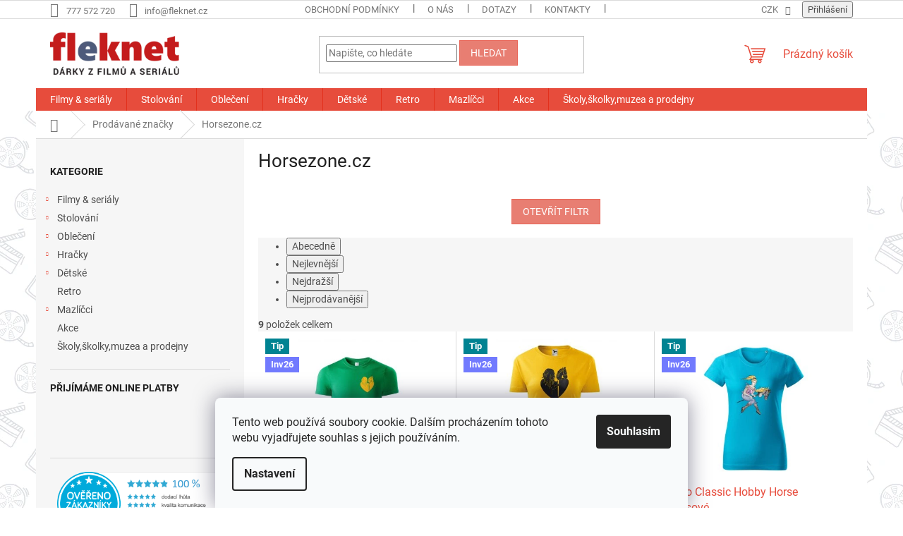

--- FILE ---
content_type: text/html; charset=utf-8
request_url: https://www.fleknet.cz/znacka/horsezone-cz/
body_size: 25404
content:
<!doctype html><html lang="cs" dir="ltr" class="header-background-light external-fonts-loaded"><head><meta charset="utf-8" /><meta name="viewport" content="width=device-width,initial-scale=1" /><title>Horsezone.cz - Fleknet</title><link rel="preconnect" href="https://cdn.myshoptet.com" /><link rel="dns-prefetch" href="https://cdn.myshoptet.com" /><link rel="preload" href="https://cdn.myshoptet.com/prj/dist/master/cms/libs/jquery/jquery-1.11.3.min.js" as="script" /><link href="https://cdn.myshoptet.com/prj/dist/master/cms/templates/frontend_templates/shared/css/font-face/roboto.css" rel="stylesheet"><link href="https://cdn.myshoptet.com/prj/dist/master/shop/dist/font-shoptet-11.css.62c94c7785ff2cea73b2.css" rel="stylesheet"><script>
dataLayer = [];
dataLayer.push({'shoptet' : {
    "pageId": -24,
    "pageType": "article",
    "currency": "CZK",
    "currencyInfo": {
        "decimalSeparator": ",",
        "exchangeRate": 1,
        "priceDecimalPlaces": 0,
        "symbol": "K\u010d",
        "symbolLeft": 0,
        "thousandSeparator": " "
    },
    "language": "cs",
    "projectId": 189601,
    "cartInfo": {
        "id": null,
        "freeShipping": false,
        "freeShippingFrom": 1000,
        "leftToFreeGift": {
            "formattedPrice": "0 K\u010d",
            "priceLeft": 0
        },
        "freeGift": false,
        "leftToFreeShipping": {
            "priceLeft": 1000,
            "dependOnRegion": 0,
            "formattedPrice": "1 000 K\u010d"
        },
        "discountCoupon": [],
        "getNoBillingShippingPrice": {
            "withoutVat": 0,
            "vat": 0,
            "withVat": 0
        },
        "cartItems": [],
        "taxMode": "ORDINARY"
    },
    "cart": [],
    "customer": {
        "priceRatio": 1,
        "priceListId": 1,
        "groupId": null,
        "registered": false,
        "mainAccount": false
    }
}});
dataLayer.push({'cookie_consent' : {
    "marketing": "denied",
    "analytics": "denied"
}});
document.addEventListener('DOMContentLoaded', function() {
    shoptet.consent.onAccept(function(agreements) {
        if (agreements.length == 0) {
            return;
        }
        dataLayer.push({
            'cookie_consent' : {
                'marketing' : (agreements.includes(shoptet.config.cookiesConsentOptPersonalisation)
                    ? 'granted' : 'denied'),
                'analytics': (agreements.includes(shoptet.config.cookiesConsentOptAnalytics)
                    ? 'granted' : 'denied')
            },
            'event': 'cookie_consent'
        });
    });
});
</script>

<!-- Google Tag Manager -->
<script>(function(w,d,s,l,i){w[l]=w[l]||[];w[l].push({'gtm.start':
new Date().getTime(),event:'gtm.js'});var f=d.getElementsByTagName(s)[0],
j=d.createElement(s),dl=l!='dataLayer'?'&l='+l:'';j.async=true;j.src=
'https://www.googletagmanager.com/gtm.js?id='+i+dl;f.parentNode.insertBefore(j,f);
})(window,document,'script','dataLayer','GTM-WMWCTJ6');</script>
<!-- End Google Tag Manager -->

<meta property="og:type" content="website"><meta property="og:site_name" content="fleknet.cz"><meta property="og:url" content="https://www.fleknet.cz/znacka/horsezone-cz/"><meta property="og:title" content="Horsezone.cz - Fleknet"><meta name="author" content="Fleknet"><meta name="web_author" content="Shoptet.cz"><meta name="dcterms.rightsHolder" content="www.fleknet.cz"><meta name="robots" content="index,follow"><meta property="og:image" content="https://cdn.myshoptet.com/usr/www.fleknet.cz/user/front_images/ogImage/hp.png?t=1768836034"><meta property="og:description" content="Horsezone.cz"><meta name="description" content="Horsezone.cz"><meta name="google-site-verification" content="3pOV1JIHXoKkWNdpQ1x8eelZCKV6niCXp5tw4M-JA0Q"><style>:root {--color-primary: #e74c3c;--color-primary-h: 6;--color-primary-s: 78%;--color-primary-l: 57%;--color-primary-hover: #d93621;--color-primary-hover-h: 7;--color-primary-hover-s: 74%;--color-primary-hover-l: 49%;--color-secondary: #14b1ef;--color-secondary-h: 197;--color-secondary-s: 87%;--color-secondary-l: 51%;--color-secondary-hover: #00a3df;--color-secondary-hover-h: 196;--color-secondary-hover-s: 100%;--color-secondary-hover-l: 44%;--color-tertiary: #e87e72;--color-tertiary-h: 6;--color-tertiary-s: 72%;--color-tertiary-l: 68%;--color-tertiary-hover: #e86456;--color-tertiary-hover-h: 6;--color-tertiary-hover-s: 76%;--color-tertiary-hover-l: 62%;--color-header-background: #ffffff;--template-font: "Roboto";--template-headings-font: "Roboto";--header-background-url: url("[data-uri]");--cookies-notice-background: #F8FAFB;--cookies-notice-color: #252525;--cookies-notice-button-hover: #27263f;--cookies-notice-link-hover: #3b3a5f;--templates-update-management-preview-mode-content: "Náhled aktualizací šablony je aktivní pro váš prohlížeč."}</style>
    
    <link href="https://cdn.myshoptet.com/prj/dist/master/shop/dist/main-11.less.fcb4a42d7bd8a71b7ee2.css" rel="stylesheet" />
                <link href="https://cdn.myshoptet.com/prj/dist/master/shop/dist/mobile-header-v1-11.less.1ee105d41b5f713c21aa.css" rel="stylesheet" />
    
    <script>var shoptet = shoptet || {};</script>
    <script src="https://cdn.myshoptet.com/prj/dist/master/shop/dist/main-3g-header.js.05f199e7fd2450312de2.js"></script>
<!-- User include --><!-- project html code header -->
<script src="/user/documents/custom/tawk.js?v=18"></script>
<style>
.top-navigation-bar-menu li.cropped {
	display: inline-block;
}
</style>
<!-- /User include --><link rel="shortcut icon" href="/favicon.ico" type="image/x-icon" /><link rel="canonical" href="https://www.fleknet.cz/znacka/horsezone-cz/" /><script>!function(){var t={9196:function(){!function(){var t=/\[object (Boolean|Number|String|Function|Array|Date|RegExp)\]/;function r(r){return null==r?String(r):(r=t.exec(Object.prototype.toString.call(Object(r))))?r[1].toLowerCase():"object"}function n(t,r){return Object.prototype.hasOwnProperty.call(Object(t),r)}function e(t){if(!t||"object"!=r(t)||t.nodeType||t==t.window)return!1;try{if(t.constructor&&!n(t,"constructor")&&!n(t.constructor.prototype,"isPrototypeOf"))return!1}catch(t){return!1}for(var e in t);return void 0===e||n(t,e)}function o(t,r,n){this.b=t,this.f=r||function(){},this.d=!1,this.a={},this.c=[],this.e=function(t){return{set:function(r,n){u(c(r,n),t.a)},get:function(r){return t.get(r)}}}(this),i(this,t,!n);var e=t.push,o=this;t.push=function(){var r=[].slice.call(arguments,0),n=e.apply(t,r);return i(o,r),n}}function i(t,n,o){for(t.c.push.apply(t.c,n);!1===t.d&&0<t.c.length;){if("array"==r(n=t.c.shift()))t:{var i=n,a=t.a;if("string"==r(i[0])){for(var f=i[0].split("."),s=f.pop(),p=(i=i.slice(1),0);p<f.length;p++){if(void 0===a[f[p]])break t;a=a[f[p]]}try{a[s].apply(a,i)}catch(t){}}}else if("function"==typeof n)try{n.call(t.e)}catch(t){}else{if(!e(n))continue;for(var l in n)u(c(l,n[l]),t.a)}o||(t.d=!0,t.f(t.a,n),t.d=!1)}}function c(t,r){for(var n={},e=n,o=t.split("."),i=0;i<o.length-1;i++)e=e[o[i]]={};return e[o[o.length-1]]=r,n}function u(t,o){for(var i in t)if(n(t,i)){var c=t[i];"array"==r(c)?("array"==r(o[i])||(o[i]=[]),u(c,o[i])):e(c)?(e(o[i])||(o[i]={}),u(c,o[i])):o[i]=c}}window.DataLayerHelper=o,o.prototype.get=function(t){var r=this.a;t=t.split(".");for(var n=0;n<t.length;n++){if(void 0===r[t[n]])return;r=r[t[n]]}return r},o.prototype.flatten=function(){this.b.splice(0,this.b.length),this.b[0]={},u(this.a,this.b[0])}}()}},r={};function n(e){var o=r[e];if(void 0!==o)return o.exports;var i=r[e]={exports:{}};return t[e](i,i.exports,n),i.exports}n.n=function(t){var r=t&&t.__esModule?function(){return t.default}:function(){return t};return n.d(r,{a:r}),r},n.d=function(t,r){for(var e in r)n.o(r,e)&&!n.o(t,e)&&Object.defineProperty(t,e,{enumerable:!0,get:r[e]})},n.o=function(t,r){return Object.prototype.hasOwnProperty.call(t,r)},function(){"use strict";n(9196)}()}();</script><style>/* custom background */@media (min-width: 992px) {body {background-position: left top;background-repeat: repeat !important;background-attachment: fixed;background-image: url('https://cdn.myshoptet.com/usr/www.fleknet.cz/user/frontend_backgrounds/bg_repeat_new-2.png');}}</style>    <!-- Global site tag (gtag.js) - Google Analytics -->
    <script async src="https://www.googletagmanager.com/gtag/js?id=17731151146"></script>
    <script>
        
        window.dataLayer = window.dataLayer || [];
        function gtag(){dataLayer.push(arguments);}
        

                    console.debug('default consent data');

            gtag('consent', 'default', {"ad_storage":"denied","analytics_storage":"denied","ad_user_data":"denied","ad_personalization":"denied","wait_for_update":500});
            dataLayer.push({
                'event': 'default_consent'
            });
        
        gtag('js', new Date());

        
                gtag('config', 'G-EDB0788QT2', {"groups":"GA4","send_page_view":false,"content_group":"article","currency":"CZK","page_language":"cs"});
        
                gtag('config', 'AW-402536781', {"allow_enhanced_conversions":true});
        
                gtag('config', 'AW-17731151146', {"allow_enhanced_conversions":true});
        
        
        
        
                    gtag('event', 'page_view', {"send_to":"GA4","page_language":"cs","content_group":"article","currency":"CZK"});
        
        
        
        
        
        
        
        
        
        
        
        
        
        document.addEventListener('DOMContentLoaded', function() {
            if (typeof shoptet.tracking !== 'undefined') {
                for (var id in shoptet.tracking.bannersList) {
                    gtag('event', 'view_promotion', {
                        "send_to": "UA",
                        "promotions": [
                            {
                                "id": shoptet.tracking.bannersList[id].id,
                                "name": shoptet.tracking.bannersList[id].name,
                                "position": shoptet.tracking.bannersList[id].position
                            }
                        ]
                    });
                }
            }

            shoptet.consent.onAccept(function(agreements) {
                if (agreements.length !== 0) {
                    console.debug('gtag consent accept');
                    var gtagConsentPayload =  {
                        'ad_storage': agreements.includes(shoptet.config.cookiesConsentOptPersonalisation)
                            ? 'granted' : 'denied',
                        'analytics_storage': agreements.includes(shoptet.config.cookiesConsentOptAnalytics)
                            ? 'granted' : 'denied',
                                                                                                'ad_user_data': agreements.includes(shoptet.config.cookiesConsentOptPersonalisation)
                            ? 'granted' : 'denied',
                        'ad_personalization': agreements.includes(shoptet.config.cookiesConsentOptPersonalisation)
                            ? 'granted' : 'denied',
                        };
                    console.debug('update consent data', gtagConsentPayload);
                    gtag('consent', 'update', gtagConsentPayload);
                    dataLayer.push(
                        { 'event': 'update_consent' }
                    );
                }
            });
        });
    </script>
<!-- Start Srovname.cz Pixel -->
<script type="text/plain" data-cookiecategory="analytics">
    !(function (e, n, t, a, s, o, r) {
        e[a] ||
        (((s = e[a] = function () {
            s.process ? s.process.apply(s, arguments) : s.queue.push(arguments);
        }).queue = []),
            ((o = n.createElement(t)).async = 1),
            (o.src = "https://tracking.srovname.cz/srovnamepixel.js"),
            (o.dataset.srv9 = "1"),
            (r = n.getElementsByTagName(t)[0]).parentNode.insertBefore(o, r));
    })(window, document, "script", "srovname");
    srovname("init", "6c92ccdd716881caf74b572e32692704");
</script>
<!-- End Srovname.cz Pixel -->
</head><body class="desktop id--24 in-znacka template-11 type-manufacturer-detail multiple-columns-body columns-mobile-2 columns-3 ums_forms_redesign--off ums_a11y_category_page--on ums_discussion_rating_forms--off ums_flags_display_unification--on ums_a11y_login--on mobile-header-version-1"><noscript>
    <style>
        #header {
            padding-top: 0;
            position: relative !important;
            top: 0;
        }
        .header-navigation {
            position: relative !important;
        }
        .overall-wrapper {
            margin: 0 !important;
        }
        body:not(.ready) {
            visibility: visible !important;
        }
    </style>
    <div class="no-javascript">
        <div class="no-javascript__title">Musíte změnit nastavení vašeho prohlížeče</div>
        <div class="no-javascript__text">Podívejte se na: <a href="https://www.google.com/support/bin/answer.py?answer=23852">Jak povolit JavaScript ve vašem prohlížeči</a>.</div>
        <div class="no-javascript__text">Pokud používáte software na blokování reklam, může být nutné povolit JavaScript z této stránky.</div>
        <div class="no-javascript__text">Děkujeme.</div>
    </div>
</noscript>

        <div id="fb-root"></div>
        <script>
            window.fbAsyncInit = function() {
                FB.init({
//                    appId            : 'your-app-id',
                    autoLogAppEvents : true,
                    xfbml            : true,
                    version          : 'v19.0'
                });
            };
        </script>
        <script async defer crossorigin="anonymous" src="https://connect.facebook.net/cs_CZ/sdk.js"></script>
<!-- Google Tag Manager (noscript) -->
<noscript><iframe src="https://www.googletagmanager.com/ns.html?id=GTM-WMWCTJ6"
height="0" width="0" style="display:none;visibility:hidden"></iframe></noscript>
<!-- End Google Tag Manager (noscript) -->

    <div class="siteCookies siteCookies--bottom siteCookies--light js-siteCookies" role="dialog" data-testid="cookiesPopup" data-nosnippet>
        <div class="siteCookies__form">
            <div class="siteCookies__content">
                <div class="siteCookies__text">
                    Tento web používá soubory cookie. Dalším procházením tohoto webu vyjadřujete souhlas s jejich používáním.
                </div>
                <p class="siteCookies__links">
                    <button class="siteCookies__link js-cookies-settings" aria-label="Nastavení cookies" data-testid="cookiesSettings">Nastavení</button>
                </p>
            </div>
            <div class="siteCookies__buttonWrap">
                                <button class="siteCookies__button js-cookiesConsentSubmit" value="all" aria-label="Přijmout cookies" data-testid="buttonCookiesAccept">Souhlasím</button>
            </div>
        </div>
        <script>
            document.addEventListener("DOMContentLoaded", () => {
                const siteCookies = document.querySelector('.js-siteCookies');
                document.addEventListener("scroll", shoptet.common.throttle(() => {
                    const st = document.documentElement.scrollTop;
                    if (st > 1) {
                        siteCookies.classList.add('siteCookies--scrolled');
                    } else {
                        siteCookies.classList.remove('siteCookies--scrolled');
                    }
                }, 100));
            });
        </script>
    </div>
<a href="#content" class="skip-link sr-only">Přejít na obsah</a><div class="overall-wrapper"><div class="user-action"><div class="container">
    <div class="user-action-in">
                    <div id="login" class="user-action-login popup-widget login-widget" role="dialog" aria-labelledby="loginHeading">
        <div class="popup-widget-inner">
                            <h2 id="loginHeading">Přihlášení k vašemu účtu</h2><div id="customerLogin"><form action="/action/Customer/Login/" method="post" id="formLoginIncluded" class="csrf-enabled formLogin" data-testid="formLogin"><input type="hidden" name="referer" value="" /><div class="form-group"><div class="input-wrapper email js-validated-element-wrapper no-label"><input type="email" name="email" class="form-control" autofocus placeholder="E-mailová adresa (např. jan@novak.cz)" data-testid="inputEmail" autocomplete="email" required /></div></div><div class="form-group"><div class="input-wrapper password js-validated-element-wrapper no-label"><input type="password" name="password" class="form-control" placeholder="Heslo" data-testid="inputPassword" autocomplete="current-password" required /><span class="no-display">Nemůžete vyplnit toto pole</span><input type="text" name="surname" value="" class="no-display" /></div></div><div class="form-group"><div class="login-wrapper"><button type="submit" class="btn btn-secondary btn-text btn-login" data-testid="buttonSubmit">Přihlásit se</button><div class="password-helper"><a href="/registrace/" data-testid="signup" rel="nofollow">Nová registrace</a><a href="/klient/zapomenute-heslo/" rel="nofollow">Zapomenuté heslo</a></div></div></div></form>
</div>                    </div>
    </div>

                            <div id="cart-widget" class="user-action-cart popup-widget cart-widget loader-wrapper" data-testid="popupCartWidget" role="dialog" aria-hidden="true">
    <div class="popup-widget-inner cart-widget-inner place-cart-here">
        <div class="loader-overlay">
            <div class="loader"></div>
        </div>
    </div>

    <div class="cart-widget-button">
        <a href="/kosik/" class="btn btn-conversion" id="continue-order-button" rel="nofollow" data-testid="buttonNextStep">Pokračovat do košíku</a>
    </div>
</div>
            </div>
</div>
</div><div class="top-navigation-bar" data-testid="topNavigationBar">

    <div class="container">

        <div class="top-navigation-contacts">
            <strong>Zákaznická podpora:</strong><a href="tel:777572720" class="project-phone" aria-label="Zavolat na 777572720" data-testid="contactboxPhone"><span>777 572 720</span></a><a href="mailto:info@fleknet.cz" class="project-email" data-testid="contactboxEmail"><span>info@fleknet.cz</span></a>        </div>

                            <div class="top-navigation-menu">
                <div class="top-navigation-menu-trigger"></div>
                <ul class="top-navigation-bar-menu">
                                            <li class="top-navigation-menu-item-39">
                            <a href="/obchodni-podminky/" target="blank">Obchodní podmínky</a>
                        </li>
                                            <li class="top-navigation-menu-item-3071">
                            <a href="/o-nas/">O nás</a>
                        </li>
                                            <li class="top-navigation-menu-item-29">
                            <a href="/dotazy/">Dotazy</a>
                        </li>
                                            <li class="top-navigation-menu-item-1584">
                            <a href="/kontakty/">Kontakty</a>
                        </li>
                                            <li class="top-navigation-menu-item--51">
                            <a href="/hodnoceni-obchodu/">Hodnocení obchodu</a>
                        </li>
                                    </ul>
                <ul class="top-navigation-bar-menu-helper"></ul>
            </div>
        
        <div class="top-navigation-tools">
            <div class="responsive-tools">
                <a href="#" class="toggle-window" data-target="search" aria-label="Hledat" data-testid="linkSearchIcon"></a>
                                                            <a href="#" class="toggle-window" data-target="login"></a>
                                                    <a href="#" class="toggle-window" data-target="navigation" aria-label="Menu" data-testid="hamburgerMenu"></a>
            </div>
                <div class="dropdown">
        <span>Ceny v:</span>
        <button id="topNavigationDropdown" type="button" data-toggle="dropdown" aria-haspopup="true" aria-expanded="false">
            CZK
            <span class="caret"></span>
        </button>
        <ul class="dropdown-menu" aria-labelledby="topNavigationDropdown"><li><a href="/action/Currency/changeCurrency/?currencyCode=CZK" rel="nofollow">CZK</a></li><li><a href="/action/Currency/changeCurrency/?currencyCode=EUR" rel="nofollow">EUR</a></li></ul>
    </div>
            <button class="top-nav-button top-nav-button-login toggle-window" type="button" data-target="login" aria-haspopup="dialog" aria-controls="login" aria-expanded="false" data-testid="signin"><span>Přihlášení</span></button>        </div>

    </div>

</div>
<header id="header"><div class="container navigation-wrapper">
    <div class="header-top">
        <div class="site-name-wrapper">
            <div class="site-name"><a href="/" data-testid="linkWebsiteLogo"><img src="https://cdn.myshoptet.com/usr/www.fleknet.cz/user/logos/fleknet_logo-3.png" alt="Fleknet" fetchpriority="low" /></a></div>        </div>
        <div class="search" itemscope itemtype="https://schema.org/WebSite">
            <meta itemprop="headline" content="Prodávané značky"/><meta itemprop="url" content="https://www.fleknet.cz"/><meta itemprop="text" content="Horsezone.cz"/>            <form action="/action/ProductSearch/prepareString/" method="post"
    id="formSearchForm" class="search-form compact-form js-search-main"
    itemprop="potentialAction" itemscope itemtype="https://schema.org/SearchAction" data-testid="searchForm">
    <fieldset>
        <meta itemprop="target"
            content="https://www.fleknet.cz/vyhledavani/?string={string}"/>
        <input type="hidden" name="language" value="cs"/>
        
            
<input
    type="search"
    name="string"
        class="query-input form-control search-input js-search-input"
    placeholder="Napište, co hledáte"
    autocomplete="off"
    required
    itemprop="query-input"
    aria-label="Vyhledávání"
    data-testid="searchInput"
>
            <button type="submit" class="btn btn-default" data-testid="searchBtn">Hledat</button>
        
    </fieldset>
</form>
        </div>
        <div class="navigation-buttons">
                
    <a href="/kosik/" class="btn btn-icon toggle-window cart-count" data-target="cart" data-hover="true" data-redirect="true" data-testid="headerCart" rel="nofollow" aria-haspopup="dialog" aria-expanded="false" aria-controls="cart-widget">
        
                <span class="sr-only">Nákupní košík</span>
        
            <span class="cart-price visible-lg-inline-block" data-testid="headerCartPrice">
                                    Prázdný košík                            </span>
        
    
            </a>
        </div>
    </div>
    <nav id="navigation" aria-label="Hlavní menu" data-collapsible="true"><div class="navigation-in menu"><ul class="menu-level-1" role="menubar" data-testid="headerMenuItems"><li class="menu-item-900 ext" role="none"><a href="/nejoblibenejsi/" data-testid="headerMenuItem" role="menuitem" aria-haspopup="true" aria-expanded="false"><b>Filmy &amp; seriály</b><span class="submenu-arrow"></span></a><ul class="menu-level-2" aria-label="Filmy &amp; seriály" tabindex="-1" role="menu"><li class="menu-item-3112" role="none"><a href="/kone-a-farma/" class="menu-image" data-testid="headerMenuItem" tabindex="-1" aria-hidden="true"><img src="data:image/svg+xml,%3Csvg%20width%3D%22140%22%20height%3D%22100%22%20xmlns%3D%22http%3A%2F%2Fwww.w3.org%2F2000%2Fsvg%22%3E%3C%2Fsvg%3E" alt="" aria-hidden="true" width="140" height="100"  data-src="https://cdn.myshoptet.com/prj/dist/master/cms/templates/frontend_templates/00/img/folder.svg" fetchpriority="low" /></a><div><a href="/kone-a-farma/" data-testid="headerMenuItem" role="menuitem"><span>Koně a farma</span></a>
                        </div></li><li class="menu-item-3074 has-third-level" role="none"><a href="/anime-hry/" class="menu-image" data-testid="headerMenuItem" tabindex="-1" aria-hidden="true"><img src="data:image/svg+xml,%3Csvg%20width%3D%22140%22%20height%3D%22100%22%20xmlns%3D%22http%3A%2F%2Fwww.w3.org%2F2000%2Fsvg%22%3E%3C%2Fsvg%3E" alt="" aria-hidden="true" width="140" height="100"  data-src="https://cdn.myshoptet.com/usr/www.fleknet.cz/user/categories/thumb/anime-hry.jpg" fetchpriority="low" /></a><div><a href="/anime-hry/" data-testid="headerMenuItem" role="menuitem"><span>Anime &amp; hry</span></a>
                                                    <ul class="menu-level-3" role="menu">
                                                                    <li class="menu-item-2709" role="none">
                                        <a href="/anime/" data-testid="headerMenuItem" role="menuitem">
                                            Anime</a>,                                    </li>
                                                                    <li class="menu-item-966" role="none">
                                        <a href="/minecraft/" data-testid="headerMenuItem" role="menuitem">
                                            Minecraft</a>,                                    </li>
                                                                    <li class="menu-item-1497" role="none">
                                        <a href="/pokemon/" data-testid="headerMenuItem" role="menuitem">
                                            Pokémon</a>,                                    </li>
                                                                    <li class="menu-item-2303" role="none">
                                        <a href="/sonic/" data-testid="headerMenuItem" role="menuitem">
                                            Sonic</a>,                                    </li>
                                                                    <li class="menu-item-2611" role="none">
                                        <a href="/super-mario/" data-testid="headerMenuItem" role="menuitem">
                                            Super Mario</a>                                    </li>
                                                            </ul>
                        </div></li><li class="menu-item-3080 has-third-level" role="none"><a href="/animovane-filmy-serialy/" class="menu-image" data-testid="headerMenuItem" tabindex="-1" aria-hidden="true"><img src="data:image/svg+xml,%3Csvg%20width%3D%22140%22%20height%3D%22100%22%20xmlns%3D%22http%3A%2F%2Fwww.w3.org%2F2000%2Fsvg%22%3E%3C%2Fsvg%3E" alt="" aria-hidden="true" width="140" height="100"  data-src="https://cdn.myshoptet.com/usr/www.fleknet.cz/user/categories/thumb/animovane-filmy-serialy.jpg" fetchpriority="low" /></a><div><a href="/animovane-filmy-serialy/" data-testid="headerMenuItem" role="menuitem"><span>Animované filmy a seriály</span></a>
                                                    <ul class="menu-level-3" role="menu">
                                                                    <li class="menu-item-2318" role="none">
                                        <a href="/looney-tunes/" data-testid="headerMenuItem" role="menuitem">
                                            Looney Tunes</a>,                                    </li>
                                                                    <li class="menu-item-915" role="none">
                                        <a href="/mimoni/" data-testid="headerMenuItem" role="menuitem">
                                            Mimoni</a>,                                    </li>
                                                                    <li class="menu-item-3015" role="none">
                                        <a href="/spongebob/" data-testid="headerMenuItem" role="menuitem">
                                            SpongeBob</a>,                                    </li>
                                                                    <li class="menu-item-2566" role="none">
                                        <a href="/tom-a-jerry/" data-testid="headerMenuItem" role="menuitem">
                                            Tom a Jerry</a>,                                    </li>
                                                                    <li class="menu-item-2578" role="none">
                                        <a href="/smoulove/" data-testid="headerMenuItem" role="menuitem">
                                            Šmoulové</a>                                    </li>
                                                            </ul>
                        </div></li><li class="menu-item-3101 has-third-level" role="none"><a href="/detske-postavicky/" class="menu-image" data-testid="headerMenuItem" tabindex="-1" aria-hidden="true"><img src="data:image/svg+xml,%3Csvg%20width%3D%22140%22%20height%3D%22100%22%20xmlns%3D%22http%3A%2F%2Fwww.w3.org%2F2000%2Fsvg%22%3E%3C%2Fsvg%3E" alt="" aria-hidden="true" width="140" height="100"  data-src="https://cdn.myshoptet.com/usr/www.fleknet.cz/user/categories/thumb/detske-postavicky.jpg" fetchpriority="low" /></a><div><a href="/detske-postavicky/" data-testid="headerMenuItem" role="menuitem"><span>Dětské postavičky</span></a>
                                                    <ul class="menu-level-3" role="menu">
                                                                    <li class="menu-item-2596" role="none">
                                        <a href="/baby-shark/" data-testid="headerMenuItem" role="menuitem">
                                            Baby Shark</a>,                                    </li>
                                                                    <li class="menu-item-2572" role="none">
                                        <a href="/beruska-a-cerny-kocour/" data-testid="headerMenuItem" role="menuitem">
                                            Beruška a Černý kocour</a>,                                    </li>
                                                                    <li class="menu-item-3048" role="none">
                                        <a href="/cocomelon/" data-testid="headerMenuItem" role="menuitem">
                                            Cocomelon</a>,                                    </li>
                                                                    <li class="menu-item-2291" role="none">
                                        <a href="/decko/" data-testid="headerMenuItem" role="menuitem">
                                            Déčko</a>,                                    </li>
                                                                    <li class="menu-item-933" role="none">
                                        <a href="/krtek-2/" data-testid="headerMenuItem" role="menuitem">
                                            Krtek</a>,                                    </li>
                                                                    <li class="menu-item-2554" role="none">
                                        <a href="/pat-a-mat/" data-testid="headerMenuItem" role="menuitem">
                                            Pat a Mat</a>,                                    </li>
                                                                    <li class="menu-item-2441" role="none">
                                        <a href="/pozarnik-sam/" data-testid="headerMenuItem" role="menuitem">
                                            Požárník Sam</a>,                                    </li>
                                                                    <li class="menu-item-1509" role="none">
                                        <a href="/prasatko-peppa/" data-testid="headerMenuItem" role="menuitem">
                                            Prasátko Peppa</a>,                                    </li>
                                                                    <li class="menu-item-918" role="none">
                                        <a href="/tlapkova-patrola/" data-testid="headerMenuItem" role="menuitem">
                                            Tlapková patrola</a>,                                    </li>
                                                                    <li class="menu-item-2483" role="none">
                                        <a href="/zajicek-bing/" data-testid="headerMenuItem" role="menuitem">
                                            Zajíček Bing</a>                                    </li>
                                                            </ul>
                        </div></li><li class="menu-item-3083 has-third-level" role="none"><a href="/disney-pixar/" class="menu-image" data-testid="headerMenuItem" tabindex="-1" aria-hidden="true"><img src="data:image/svg+xml,%3Csvg%20width%3D%22140%22%20height%3D%22100%22%20xmlns%3D%22http%3A%2F%2Fwww.w3.org%2F2000%2Fsvg%22%3E%3C%2Fsvg%3E" alt="" aria-hidden="true" width="140" height="100"  data-src="https://cdn.myshoptet.com/usr/www.fleknet.cz/user/categories/thumb/disney-pixar.jpg" fetchpriority="low" /></a><div><a href="/disney-pixar/" data-testid="headerMenuItem" role="menuitem"><span>Disney &amp; Pixar</span></a>
                                                    <ul class="menu-level-3" role="menu">
                                                                    <li class="menu-item-927" role="none">
                                        <a href="/auta-cars/" data-testid="headerMenuItem" role="menuitem">
                                            Auta (Cars)</a>,                                    </li>
                                                                    <li class="menu-item-2584" role="none">
                                        <a href="/disney-princezny/" data-testid="headerMenuItem" role="menuitem">
                                            Disney princezny</a>,                                    </li>
                                                                    <li class="menu-item-912" role="none">
                                        <a href="/ledove-kralovstvi-frozen/" data-testid="headerMenuItem" role="menuitem">
                                            Ledové království (Frozen)</a>,                                    </li>
                                                                    <li class="menu-item-2530" role="none">
                                        <a href="/lvi-kral/" data-testid="headerMenuItem" role="menuitem">
                                            Lví král</a>,                                    </li>
                                                                    <li class="menu-item-2327" role="none">
                                        <a href="/mickey-mouse-minnie/" data-testid="headerMenuItem" role="menuitem">
                                            Mickey Mouse &amp; Minnie </a>,                                    </li>
                                                                    <li class="menu-item-2247" role="none">
                                        <a href="/toy-story/" data-testid="headerMenuItem" role="menuitem">
                                            Toy Story</a>                                    </li>
                                                            </ul>
                        </div></li><li class="menu-item-3086 has-third-level" role="none"><a href="/fantasy-sci-fi/" class="menu-image" data-testid="headerMenuItem" tabindex="-1" aria-hidden="true"><img src="data:image/svg+xml,%3Csvg%20width%3D%22140%22%20height%3D%22100%22%20xmlns%3D%22http%3A%2F%2Fwww.w3.org%2F2000%2Fsvg%22%3E%3C%2Fsvg%3E" alt="" aria-hidden="true" width="140" height="100"  data-src="https://cdn.myshoptet.com/usr/www.fleknet.cz/user/categories/thumb/fantasy-sci-fi-2.jpg" fetchpriority="low" /></a><div><a href="/fantasy-sci-fi/" data-testid="headerMenuItem" role="menuitem"><span>Fantasy &amp; Sci-fi</span></a>
                                                    <ul class="menu-level-3" role="menu">
                                                                    <li class="menu-item-2985" role="none">
                                        <a href="/e-t-mimozemstan/" data-testid="headerMenuItem" role="menuitem">
                                            E.T.Mimozemšťan</a>,                                    </li>
                                                                    <li class="menu-item-1143" role="none">
                                        <a href="/fantasticka-zvirata/" data-testid="headerMenuItem" role="menuitem">
                                            Fantastická zvířata</a>,                                    </li>
                                                                    <li class="menu-item-2602" role="none">
                                        <a href="/ghostbusters/" data-testid="headerMenuItem" role="menuitem">
                                            Ghostbusters</a>,                                    </li>
                                                                    <li class="menu-item-972" role="none">
                                        <a href="/harry-potter/" data-testid="headerMenuItem" role="menuitem">
                                            Harry Potter</a>,                                    </li>
                                                                    <li class="menu-item-990" role="none">
                                        <a href="/hra-o-truny/" data-testid="headerMenuItem" role="menuitem">
                                            Hra o trůny</a>,                                    </li>
                                                                    <li class="menu-item-1572" role="none">
                                        <a href="/jak-vycvicit-draka/" data-testid="headerMenuItem" role="menuitem">
                                            Jak vycvičit draka</a>,                                    </li>
                                                                    <li class="menu-item-2638" role="none">
                                        <a href="/jursky-svet-dinosauri/" data-testid="headerMenuItem" role="menuitem">
                                            Jurský svět - Dinosauři</a>,                                    </li>
                                                                    <li class="menu-item-2608" role="none">
                                        <a href="/pan-prstenu/" data-testid="headerMenuItem" role="menuitem">
                                            Pán prstenů</a>,                                    </li>
                                                                    <li class="menu-item-924" role="none">
                                        <a href="/star-wars/" data-testid="headerMenuItem" role="menuitem">
                                            Star wars</a>,                                    </li>
                                                                    <li class="menu-item-2477" role="none">
                                        <a href="/stranger-things/" data-testid="headerMenuItem" role="menuitem">
                                            Stranger Things</a>,                                    </li>
                                                                    <li class="menu-item-2991" role="none">
                                        <a href="/tim-burton/" data-testid="headerMenuItem" role="menuitem">
                                            Tim Burton</a>,                                    </li>
                                                                    <li class="menu-item-1479" role="none">
                                        <a href="/to/" data-testid="headerMenuItem" role="menuitem">
                                            To</a>,                                    </li>
                                                                    <li class="menu-item-3068" role="none">
                                        <a href="/wednesday/" data-testid="headerMenuItem" role="menuitem">
                                            Wednesday</a>,                                    </li>
                                                                    <li class="menu-item-2489" role="none">
                                        <a href="/zaklinac/" data-testid="headerMenuItem" role="menuitem">
                                            Zaklínač</a>                                    </li>
                                                            </ul>
                        </div></li><li class="menu-item-3098 has-third-level" role="none"><a href="/hracky-a-trendy/" class="menu-image" data-testid="headerMenuItem" tabindex="-1" aria-hidden="true"><img src="data:image/svg+xml,%3Csvg%20width%3D%22140%22%20height%3D%22100%22%20xmlns%3D%22http%3A%2F%2Fwww.w3.org%2F2000%2Fsvg%22%3E%3C%2Fsvg%3E" alt="" aria-hidden="true" width="140" height="100"  data-src="https://cdn.myshoptet.com/usr/www.fleknet.cz/user/categories/thumb/hracky-trendy.jpg" fetchpriority="low" /></a><div><a href="/hracky-a-trendy/" data-testid="headerMenuItem" role="menuitem"><span>Hračky a trendy</span></a>
                                                    <ul class="menu-level-3" role="menu">
                                                                    <li class="menu-item-2590" role="none">
                                        <a href="/barbie/" data-testid="headerMenuItem" role="menuitem">
                                            Barbie</a>,                                    </li>
                                                                    <li class="menu-item-2620" role="none">
                                        <a href="/fidget-toys/" data-testid="headerMenuItem" role="menuitem">
                                            Fidget Toys</a>,                                    </li>
                                                                    <li class="menu-item-3034" role="none">
                                        <a href="/fotbal/" data-testid="headerMenuItem" role="menuitem">
                                            Fotbal</a>,                                    </li>
                                                                    <li class="menu-item-2673" role="none">
                                        <a href="/hobby-horse/" data-testid="headerMenuItem" role="menuitem">
                                            Hobby Horse</a>,                                    </li>
                                                                    <li class="menu-item-2656" role="none">
                                        <a href="/hot-wheels/" data-testid="headerMenuItem" role="menuitem">
                                            Hot wheels</a>,                                    </li>
                                                                    <li class="menu-item-930" role="none">
                                        <a href="/jednorozec/" data-testid="headerMenuItem" role="menuitem">
                                            Jednorožci</a>,                                    </li>
                                                                    <li class="menu-item-2288" role="none">
                                        <a href="/kone/" data-testid="headerMenuItem" role="menuitem">
                                            Koně a farma</a>,                                    </li>
                                                                    <li class="menu-item-2453" role="none">
                                        <a href="/l-o-l/" data-testid="headerMenuItem" role="menuitem">
                                            L.O.L.</a>,                                    </li>
                                                                    <li class="menu-item-2650" role="none">
                                        <a href="/lego/" data-testid="headerMenuItem" role="menuitem">
                                            LEGO</a>                                    </li>
                                                            </ul>
                        </div></li><li class="menu-item-3092 has-third-level" role="none"><a href="/marvel-dc/" class="menu-image" data-testid="headerMenuItem" tabindex="-1" aria-hidden="true"><img src="data:image/svg+xml,%3Csvg%20width%3D%22140%22%20height%3D%22100%22%20xmlns%3D%22http%3A%2F%2Fwww.w3.org%2F2000%2Fsvg%22%3E%3C%2Fsvg%3E" alt="" aria-hidden="true" width="140" height="100"  data-src="https://cdn.myshoptet.com/usr/www.fleknet.cz/user/categories/thumb/marvel-dc.jpg" fetchpriority="low" /></a><div><a href="/marvel-dc/" data-testid="headerMenuItem" role="menuitem"><span>Marvel &amp; DC</span></a>
                                                    <ul class="menu-level-3" role="menu">
                                                                    <li class="menu-item-1149" role="none">
                                        <a href="/aquaman/" data-testid="headerMenuItem" role="menuitem">
                                            Aquaman</a>,                                    </li>
                                                                    <li class="menu-item-921" role="none">
                                        <a href="/avengers/" data-testid="headerMenuItem" role="menuitem">
                                            Avengers</a>,                                    </li>
                                                                    <li class="menu-item-981" role="none">
                                        <a href="/batman/" data-testid="headerMenuItem" role="menuitem">
                                            Batman</a>,                                    </li>
                                                                    <li class="menu-item-1473" role="none">
                                        <a href="/deadpool/" data-testid="headerMenuItem" role="menuitem">
                                            Deadpool</a>,                                    </li>
                                                                    <li class="menu-item-984" role="none">
                                        <a href="/spiderman/" data-testid="headerMenuItem" role="menuitem">
                                            Spider-Man</a>,                                    </li>
                                                                    <li class="menu-item-2372" role="none">
                                        <a href="/superman/" data-testid="headerMenuItem" role="menuitem">
                                            Superman</a>,                                    </li>
                                                                    <li class="menu-item-2366" role="none">
                                        <a href="/wonder-woman/" data-testid="headerMenuItem" role="menuitem">
                                            Wonder Woman</a>                                    </li>
                                                            </ul>
                        </div></li><li class="menu-item-3095 has-third-level" role="none"><a href="/serialy-sitcomy/" class="menu-image" data-testid="headerMenuItem" tabindex="-1" aria-hidden="true"><img src="data:image/svg+xml,%3Csvg%20width%3D%22140%22%20height%3D%22100%22%20xmlns%3D%22http%3A%2F%2Fwww.w3.org%2F2000%2Fsvg%22%3E%3C%2Fsvg%3E" alt="" aria-hidden="true" width="140" height="100"  data-src="https://cdn.myshoptet.com/usr/www.fleknet.cz/user/categories/thumb/serialy-sitcomy.jpg" fetchpriority="low" /></a><div><a href="/serialy-sitcomy/" data-testid="headerMenuItem" role="menuitem"><span>Seriály a sitcomy</span></a>
                                                    <ul class="menu-level-3" role="menu">
                                                                    <li class="menu-item-1467" role="none">
                                        <a href="/pratele/" data-testid="headerMenuItem" role="menuitem">
                                            Přátelé</a>,                                    </li>
                                                                    <li class="menu-item-1521" role="none">
                                        <a href="/riverdale/" data-testid="headerMenuItem" role="menuitem">
                                            Riverdale</a>                                    </li>
                                                            </ul>
                        </div></li><li class="menu-item-936" role="none"><a href="/kocka-neni-pes-2/" class="menu-image" data-testid="headerMenuItem" tabindex="-1" aria-hidden="true"><img src="data:image/svg+xml,%3Csvg%20width%3D%22140%22%20height%3D%22100%22%20xmlns%3D%22http%3A%2F%2Fwww.w3.org%2F2000%2Fsvg%22%3E%3C%2Fsvg%3E" alt="" aria-hidden="true" width="140" height="100"  data-src="https://cdn.myshoptet.com/usr/www.fleknet.cz/user/categories/thumb/kocka-neni-pes.jpg" fetchpriority="low" /></a><div><a href="/kocka-neni-pes-2/" data-testid="headerMenuItem" role="menuitem"><span>Kočka není pes</span></a>
                        </div></li><li class="menu-item-2524" role="none"><a href="/queen/" class="menu-image" data-testid="headerMenuItem" tabindex="-1" aria-hidden="true"><img src="data:image/svg+xml,%3Csvg%20width%3D%22140%22%20height%3D%22100%22%20xmlns%3D%22http%3A%2F%2Fwww.w3.org%2F2000%2Fsvg%22%3E%3C%2Fsvg%3E" alt="" aria-hidden="true" width="140" height="100"  data-src="https://cdn.myshoptet.com/usr/www.fleknet.cz/user/categories/thumb/queen.jpg" fetchpriority="low" /></a><div><a href="/queen/" data-testid="headerMenuItem" role="menuitem"><span>Queen</span></a>
                        </div></li><li class="menu-item-2988" role="none"><a href="/ostatni-licence/" class="menu-image" data-testid="headerMenuItem" tabindex="-1" aria-hidden="true"><img src="data:image/svg+xml,%3Csvg%20width%3D%22140%22%20height%3D%22100%22%20xmlns%3D%22http%3A%2F%2Fwww.w3.org%2F2000%2Fsvg%22%3E%3C%2Fsvg%3E" alt="" aria-hidden="true" width="140" height="100"  data-src="https://cdn.myshoptet.com/usr/www.fleknet.cz/user/categories/thumb/ostatni-licence.jpg" fetchpriority="low" /></a><div><a href="/ostatni-licence/" data-testid="headerMenuItem" role="menuitem"><span>Ostatní licence</span></a>
                        </div></li></ul></li>
<li class="menu-item-2539 ext" role="none"><a href="/stolovani-2/" data-testid="headerMenuItem" role="menuitem" aria-haspopup="true" aria-expanded="false"><b>Stolování</b><span class="submenu-arrow"></span></a><ul class="menu-level-2" aria-label="Stolování" tabindex="-1" role="menu"><li class="menu-item-2542" role="none"><a href="/hrnky-a-salky-3/" class="menu-image" data-testid="headerMenuItem" tabindex="-1" aria-hidden="true"><img src="data:image/svg+xml,%3Csvg%20width%3D%22140%22%20height%3D%22100%22%20xmlns%3D%22http%3A%2F%2Fwww.w3.org%2F2000%2Fsvg%22%3E%3C%2Fsvg%3E" alt="" aria-hidden="true" width="140" height="100"  data-src="https://cdn.myshoptet.com/usr/www.fleknet.cz/user/categories/thumb/hrnky-salky.jpg" fetchpriority="low" /></a><div><a href="/hrnky-a-salky-3/" data-testid="headerMenuItem" role="menuitem"><span>Hrnky a šálky</span></a>
                        </div></li><li class="menu-item-2685" role="none"><a href="/jidelni-podlozky/" class="menu-image" data-testid="headerMenuItem" tabindex="-1" aria-hidden="true"><img src="data:image/svg+xml,%3Csvg%20width%3D%22140%22%20height%3D%22100%22%20xmlns%3D%22http%3A%2F%2Fwww.w3.org%2F2000%2Fsvg%22%3E%3C%2Fsvg%3E" alt="" aria-hidden="true" width="140" height="100"  data-src="https://cdn.myshoptet.com/usr/www.fleknet.cz/user/categories/thumb/jidelni-podlozky.jpg" fetchpriority="low" /></a><div><a href="/jidelni-podlozky/" data-testid="headerMenuItem" role="menuitem"><span>Jídelní podložky</span></a>
                        </div></li><li class="menu-item-2682" role="none"><a href="/pribory/" class="menu-image" data-testid="headerMenuItem" tabindex="-1" aria-hidden="true"><img src="data:image/svg+xml,%3Csvg%20width%3D%22140%22%20height%3D%22100%22%20xmlns%3D%22http%3A%2F%2Fwww.w3.org%2F2000%2Fsvg%22%3E%3C%2Fsvg%3E" alt="" aria-hidden="true" width="140" height="100"  data-src="https://cdn.myshoptet.com/usr/www.fleknet.cz/user/categories/thumb/pribory.jpg" fetchpriority="low" /></a><div><a href="/pribory/" data-testid="headerMenuItem" role="menuitem"><span>Příbory</span></a>
                        </div></li><li class="menu-item-2688" role="none"><a href="/svacinove-boxy/" class="menu-image" data-testid="headerMenuItem" tabindex="-1" aria-hidden="true"><img src="data:image/svg+xml,%3Csvg%20width%3D%22140%22%20height%3D%22100%22%20xmlns%3D%22http%3A%2F%2Fwww.w3.org%2F2000%2Fsvg%22%3E%3C%2Fsvg%3E" alt="" aria-hidden="true" width="140" height="100"  data-src="https://cdn.myshoptet.com/usr/www.fleknet.cz/user/categories/thumb/svacinove-boxy.jpg" fetchpriority="low" /></a><div><a href="/svacinove-boxy/" data-testid="headerMenuItem" role="menuitem"><span>Svačinové boxy</span></a>
                        </div></li><li class="menu-item-2712" role="none"><a href="/jidelni-sety/" class="menu-image" data-testid="headerMenuItem" tabindex="-1" aria-hidden="true"><img src="data:image/svg+xml,%3Csvg%20width%3D%22140%22%20height%3D%22100%22%20xmlns%3D%22http%3A%2F%2Fwww.w3.org%2F2000%2Fsvg%22%3E%3C%2Fsvg%3E" alt="" aria-hidden="true" width="140" height="100"  data-src="https://cdn.myshoptet.com/usr/www.fleknet.cz/user/categories/thumb/jidellni-sety.jpg" fetchpriority="low" /></a><div><a href="/jidelni-sety/" data-testid="headerMenuItem" role="menuitem"><span>Jídelní sety</span></a>
                        </div></li><li class="menu-item-2718" role="none"><a href="/talire-a-misky/" class="menu-image" data-testid="headerMenuItem" tabindex="-1" aria-hidden="true"><img src="data:image/svg+xml,%3Csvg%20width%3D%22140%22%20height%3D%22100%22%20xmlns%3D%22http%3A%2F%2Fwww.w3.org%2F2000%2Fsvg%22%3E%3C%2Fsvg%3E" alt="" aria-hidden="true" width="140" height="100"  data-src="https://cdn.myshoptet.com/usr/www.fleknet.cz/user/categories/thumb/talire-misky.jpg" fetchpriority="low" /></a><div><a href="/talire-a-misky/" data-testid="headerMenuItem" role="menuitem"><span>Talíře a misky</span></a>
                        </div></li><li class="menu-item-2904" role="none"><a href="/podtacky/" class="menu-image" data-testid="headerMenuItem" tabindex="-1" aria-hidden="true"><img src="data:image/svg+xml,%3Csvg%20width%3D%22140%22%20height%3D%22100%22%20xmlns%3D%22http%3A%2F%2Fwww.w3.org%2F2000%2Fsvg%22%3E%3C%2Fsvg%3E" alt="" aria-hidden="true" width="140" height="100"  data-src="https://cdn.myshoptet.com/usr/www.fleknet.cz/user/categories/thumb/podtacky.jpg" fetchpriority="low" /></a><div><a href="/podtacky/" data-testid="headerMenuItem" role="menuitem"><span>Podtácky</span></a>
                        </div></li><li class="menu-item-2937" role="none"><a href="/zastery-a-uterky/" class="menu-image" data-testid="headerMenuItem" tabindex="-1" aria-hidden="true"><img src="data:image/svg+xml,%3Csvg%20width%3D%22140%22%20height%3D%22100%22%20xmlns%3D%22http%3A%2F%2Fwww.w3.org%2F2000%2Fsvg%22%3E%3C%2Fsvg%3E" alt="" aria-hidden="true" width="140" height="100"  data-src="https://cdn.myshoptet.com/usr/www.fleknet.cz/user/categories/thumb/zastery-uterky.jpg" fetchpriority="low" /></a><div><a href="/zastery-a-uterky/" data-testid="headerMenuItem" role="menuitem"><span>Zástěry a utěrky</span></a>
                        </div></li></ul></li>
<li class="menu-item-2691 ext" role="none"><a href="/obleceni/" data-testid="headerMenuItem" role="menuitem" aria-haspopup="true" aria-expanded="false"><b>Oblečení</b><span class="submenu-arrow"></span></a><ul class="menu-level-2" aria-label="Oblečení" tabindex="-1" role="menu"><li class="menu-item-2694 has-third-level" role="none"><a href="/obleceni-damske/" class="menu-image" data-testid="headerMenuItem" tabindex="-1" aria-hidden="true"><img src="data:image/svg+xml,%3Csvg%20width%3D%22140%22%20height%3D%22100%22%20xmlns%3D%22http%3A%2F%2Fwww.w3.org%2F2000%2Fsvg%22%3E%3C%2Fsvg%3E" alt="" aria-hidden="true" width="140" height="100"  data-src="https://cdn.myshoptet.com/usr/www.fleknet.cz/user/categories/thumb/damske-obleceni.jpg" fetchpriority="low" /></a><div><a href="/obleceni-damske/" data-testid="headerMenuItem" role="menuitem"><span>Dámské</span></a>
                                                    <ul class="menu-level-3" role="menu">
                                                                    <li class="menu-item-2799" role="none">
                                        <a href="/ponozky-3/" data-testid="headerMenuItem" role="menuitem">
                                            Ponožky</a>,                                    </li>
                                                                    <li class="menu-item-2829" role="none">
                                        <a href="/pyzama-a-spodni-pradlo/" data-testid="headerMenuItem" role="menuitem">
                                            Pyžama a spodní prádlo</a>,                                    </li>
                                                                    <li class="menu-item-2832" role="none">
                                        <a href="/tricka/" data-testid="headerMenuItem" role="menuitem">
                                            Trička</a>,                                    </li>
                                                                    <li class="menu-item-3012" role="none">
                                        <a href="/cepice--ksiltovky--satky-a-saly-2/" data-testid="headerMenuItem" role="menuitem">
                                            Čepice, kšiltovky, šátky a šály</a>                                    </li>
                                                            </ul>
                        </div></li><li class="menu-item-2697 has-third-level" role="none"><a href="/obleceni-panske/" class="menu-image" data-testid="headerMenuItem" tabindex="-1" aria-hidden="true"><img src="data:image/svg+xml,%3Csvg%20width%3D%22140%22%20height%3D%22100%22%20xmlns%3D%22http%3A%2F%2Fwww.w3.org%2F2000%2Fsvg%22%3E%3C%2Fsvg%3E" alt="" aria-hidden="true" width="140" height="100"  data-src="https://cdn.myshoptet.com/usr/www.fleknet.cz/user/categories/thumb/panske-obleceni.jpg" fetchpriority="low" /></a><div><a href="/obleceni-panske/" data-testid="headerMenuItem" role="menuitem"><span>Pánské</span></a>
                                                    <ul class="menu-level-3" role="menu">
                                                                    <li class="menu-item-2802" role="none">
                                        <a href="/ponozky-4/" data-testid="headerMenuItem" role="menuitem">
                                            Ponožky</a>,                                    </li>
                                                                    <li class="menu-item-2835" role="none">
                                        <a href="/tricka-2/" data-testid="headerMenuItem" role="menuitem">
                                            Trička</a>                                    </li>
                                                            </ul>
                        </div></li><li class="menu-item-2700 has-third-level" role="none"><a href="/obleceni-detske/" class="menu-image" data-testid="headerMenuItem" tabindex="-1" aria-hidden="true"><img src="data:image/svg+xml,%3Csvg%20width%3D%22140%22%20height%3D%22100%22%20xmlns%3D%22http%3A%2F%2Fwww.w3.org%2F2000%2Fsvg%22%3E%3C%2Fsvg%3E" alt="" aria-hidden="true" width="140" height="100"  data-src="https://cdn.myshoptet.com/usr/www.fleknet.cz/user/categories/thumb/detske-obleceni.jpg" fetchpriority="low" /></a><div><a href="/obleceni-detske/" data-testid="headerMenuItem" role="menuitem"><span>Dětské</span></a>
                                                    <ul class="menu-level-3" role="menu">
                                                                    <li class="menu-item-2703" role="none">
                                        <a href="/obleceni-divci/" data-testid="headerMenuItem" role="menuitem">
                                            Dívčí</a>,                                    </li>
                                                                    <li class="menu-item-2706" role="none">
                                        <a href="/obleceni-chlapecke/" data-testid="headerMenuItem" role="menuitem">
                                            Chlapecké</a>                                    </li>
                                                            </ul>
                        </div></li></ul></li>
<li class="menu-item-2724 ext" role="none"><a href="/hracky/" data-testid="headerMenuItem" role="menuitem" aria-haspopup="true" aria-expanded="false"><b>Hračky</b><span class="submenu-arrow"></span></a><ul class="menu-level-2" aria-label="Hračky" tabindex="-1" role="menu"><li class="menu-item-2733" role="none"><a href="/panenky/" class="menu-image" data-testid="headerMenuItem" tabindex="-1" aria-hidden="true"><img src="data:image/svg+xml,%3Csvg%20width%3D%22140%22%20height%3D%22100%22%20xmlns%3D%22http%3A%2F%2Fwww.w3.org%2F2000%2Fsvg%22%3E%3C%2Fsvg%3E" alt="" aria-hidden="true" width="140" height="100"  data-src="https://cdn.myshoptet.com/prj/dist/master/cms/templates/frontend_templates/00/img/folder.svg" fetchpriority="low" /></a><div><a href="/panenky/" data-testid="headerMenuItem" role="menuitem"><span>Panenky</span></a>
                        </div></li><li class="menu-item-2739" role="none"><a href="/plysove-hracky/" class="menu-image" data-testid="headerMenuItem" tabindex="-1" aria-hidden="true"><img src="data:image/svg+xml,%3Csvg%20width%3D%22140%22%20height%3D%22100%22%20xmlns%3D%22http%3A%2F%2Fwww.w3.org%2F2000%2Fsvg%22%3E%3C%2Fsvg%3E" alt="" aria-hidden="true" width="140" height="100"  data-src="https://cdn.myshoptet.com/prj/dist/master/cms/templates/frontend_templates/00/img/folder.svg" fetchpriority="low" /></a><div><a href="/plysove-hracky/" data-testid="headerMenuItem" role="menuitem"><span>Plyšové hračky</span></a>
                        </div></li><li class="menu-item-2742" role="none"><a href="/figurky/" class="menu-image" data-testid="headerMenuItem" tabindex="-1" aria-hidden="true"><img src="data:image/svg+xml,%3Csvg%20width%3D%22140%22%20height%3D%22100%22%20xmlns%3D%22http%3A%2F%2Fwww.w3.org%2F2000%2Fsvg%22%3E%3C%2Fsvg%3E" alt="" aria-hidden="true" width="140" height="100"  data-src="https://cdn.myshoptet.com/prj/dist/master/cms/templates/frontend_templates/00/img/folder.svg" fetchpriority="low" /></a><div><a href="/figurky/" data-testid="headerMenuItem" role="menuitem"><span>Figurky</span></a>
                        </div></li><li class="menu-item-1281" role="none"><a href="/stavebnice/" class="menu-image" data-testid="headerMenuItem" tabindex="-1" aria-hidden="true"><img src="data:image/svg+xml,%3Csvg%20width%3D%22140%22%20height%3D%22100%22%20xmlns%3D%22http%3A%2F%2Fwww.w3.org%2F2000%2Fsvg%22%3E%3C%2Fsvg%3E" alt="" aria-hidden="true" width="140" height="100"  data-src="https://cdn.myshoptet.com/prj/dist/master/cms/templates/frontend_templates/00/img/folder.svg" fetchpriority="low" /></a><div><a href="/stavebnice/" data-testid="headerMenuItem" role="menuitem"><span>Stavebnice</span></a>
                        </div></li><li class="menu-item-2958" role="none"><a href="/puzzle-a-skladacky/" class="menu-image" data-testid="headerMenuItem" tabindex="-1" aria-hidden="true"><img src="data:image/svg+xml,%3Csvg%20width%3D%22140%22%20height%3D%22100%22%20xmlns%3D%22http%3A%2F%2Fwww.w3.org%2F2000%2Fsvg%22%3E%3C%2Fsvg%3E" alt="" aria-hidden="true" width="140" height="100"  data-src="https://cdn.myshoptet.com/prj/dist/master/cms/templates/frontend_templates/00/img/folder.svg" fetchpriority="low" /></a><div><a href="/puzzle-a-skladacky/" data-testid="headerMenuItem" role="menuitem"><span>Puzzle a skládačky</span></a>
                        </div></li><li class="menu-item-2955" role="none"><a href="/auta-dopravni-prostredky/" class="menu-image" data-testid="headerMenuItem" tabindex="-1" aria-hidden="true"><img src="data:image/svg+xml,%3Csvg%20width%3D%22140%22%20height%3D%22100%22%20xmlns%3D%22http%3A%2F%2Fwww.w3.org%2F2000%2Fsvg%22%3E%3C%2Fsvg%3E" alt="" aria-hidden="true" width="140" height="100"  data-src="https://cdn.myshoptet.com/prj/dist/master/cms/templates/frontend_templates/00/img/folder.svg" fetchpriority="low" /></a><div><a href="/auta-dopravni-prostredky/" data-testid="headerMenuItem" role="menuitem"><span>Auta a dopravní prostředky</span></a>
                        </div></li><li class="menu-item-3107 has-third-level" role="none"><a href="/na-ven-a-do-vody/" class="menu-image" data-testid="headerMenuItem" tabindex="-1" aria-hidden="true"><img src="data:image/svg+xml,%3Csvg%20width%3D%22140%22%20height%3D%22100%22%20xmlns%3D%22http%3A%2F%2Fwww.w3.org%2F2000%2Fsvg%22%3E%3C%2Fsvg%3E" alt="" aria-hidden="true" width="140" height="100"  data-src="https://cdn.myshoptet.com/prj/dist/master/cms/templates/frontend_templates/00/img/folder.svg" fetchpriority="low" /></a><div><a href="/na-ven-a-do-vody/" data-testid="headerMenuItem" role="menuitem"><span>Na ven a do vody</span></a>
                                                    <ul class="menu-level-3" role="menu">
                                                                    <li class="menu-item-2931" role="none">
                                        <a href="/bublifuky/" data-testid="headerMenuItem" role="menuitem">
                                            Bublifuky</a>,                                    </li>
                                                                    <li class="menu-item-2727" role="none">
                                        <a href="/na-pisek/" data-testid="headerMenuItem" role="menuitem">
                                            Na písek</a>,                                    </li>
                                                                    <li class="menu-item-2730" role="none">
                                        <a href="/vodni-hracky/" data-testid="headerMenuItem" role="menuitem">
                                            Vodní hračky</a>,                                    </li>
                                                                    <li class="menu-item-3110" role="none">
                                        <a href="/mice-svihadla-skakaci-gumy/" data-testid="headerMenuItem" role="menuitem">
                                            Míče, švihadla a skákací gumy</a>                                    </li>
                                                            </ul>
                        </div></li><li class="menu-item-2751 has-third-level" role="none"><a href="/spolecenske-hry/" class="menu-image" data-testid="headerMenuItem" tabindex="-1" aria-hidden="true"><img src="data:image/svg+xml,%3Csvg%20width%3D%22140%22%20height%3D%22100%22%20xmlns%3D%22http%3A%2F%2Fwww.w3.org%2F2000%2Fsvg%22%3E%3C%2Fsvg%3E" alt="" aria-hidden="true" width="140" height="100"  data-src="https://cdn.myshoptet.com/prj/dist/master/cms/templates/frontend_templates/00/img/folder.svg" fetchpriority="low" /></a><div><a href="/spolecenske-hry/" data-testid="headerMenuItem" role="menuitem"><span>Společenské hry a hlavolamy</span></a>
                                                    <ul class="menu-level-3" role="menu">
                                                                    <li class="menu-item-2769" role="none">
                                        <a href="/hlavolamy/" data-testid="headerMenuItem" role="menuitem">
                                            Hlavolamy</a>,                                    </li>
                                                                    <li class="menu-item-2754" role="none">
                                        <a href="/pexesa/" data-testid="headerMenuItem" role="menuitem">
                                            Pexesa</a>,                                    </li>
                                                                    <li class="menu-item-2757" role="none">
                                        <a href="/karty/" data-testid="headerMenuItem" role="menuitem">
                                            Karty</a>                                    </li>
                                                            </ul>
                        </div></li><li class="menu-item-2497 has-third-level" role="none"><a href="/kreativni-tvoreni/" class="menu-image" data-testid="headerMenuItem" tabindex="-1" aria-hidden="true"><img src="data:image/svg+xml,%3Csvg%20width%3D%22140%22%20height%3D%22100%22%20xmlns%3D%22http%3A%2F%2Fwww.w3.org%2F2000%2Fsvg%22%3E%3C%2Fsvg%3E" alt="" aria-hidden="true" width="140" height="100"  data-src="https://cdn.myshoptet.com/prj/dist/master/cms/templates/frontend_templates/00/img/folder.svg" fetchpriority="low" /></a><div><a href="/kreativni-tvoreni/" data-testid="headerMenuItem" role="menuitem"><span>Kreativní tvoření</span></a>
                                                    <ul class="menu-level-3" role="menu">
                                                                    <li class="menu-item-2736" role="none">
                                        <a href="/slizy-modeliny-a-hmoty/" data-testid="headerMenuItem" role="menuitem">
                                            Slizy,modelíny a hmoty</a>,                                    </li>
                                                                    <li class="menu-item-2772" role="none">
                                        <a href="/hudebni-nastroje/" data-testid="headerMenuItem" role="menuitem">
                                            Hudební nástroje</a>,                                    </li>
                                                                    <li class="menu-item-2721" role="none">
                                        <a href="/omalovanky/" data-testid="headerMenuItem" role="menuitem">
                                            Omalovánky</a>                                    </li>
                                                            </ul>
                        </div></li><li class="menu-item-2787" role="none"><a href="/pro-miminka/" class="menu-image" data-testid="headerMenuItem" tabindex="-1" aria-hidden="true"><img src="data:image/svg+xml,%3Csvg%20width%3D%22140%22%20height%3D%22100%22%20xmlns%3D%22http%3A%2F%2Fwww.w3.org%2F2000%2Fsvg%22%3E%3C%2Fsvg%3E" alt="" aria-hidden="true" width="140" height="100"  data-src="https://cdn.myshoptet.com/prj/dist/master/cms/templates/frontend_templates/00/img/folder.svg" fetchpriority="low" /></a><div><a href="/pro-miminka/" data-testid="headerMenuItem" role="menuitem"><span>Pro miminka</span></a>
                        </div></li><li class="menu-item-2913" role="none"><a href="/pokladnicky-penezenky-a-penize/" class="menu-image" data-testid="headerMenuItem" tabindex="-1" aria-hidden="true"><img src="data:image/svg+xml,%3Csvg%20width%3D%22140%22%20height%3D%22100%22%20xmlns%3D%22http%3A%2F%2Fwww.w3.org%2F2000%2Fsvg%22%3E%3C%2Fsvg%3E" alt="" aria-hidden="true" width="140" height="100"  data-src="https://cdn.myshoptet.com/prj/dist/master/cms/templates/frontend_templates/00/img/folder.svg" fetchpriority="low" /></a><div><a href="/pokladnicky-penezenky-a-penize/" data-testid="headerMenuItem" role="menuitem"><span>Pokladničky, peněžěnky a peníze</span></a>
                        </div></li><li class="menu-item-3104 has-third-level" role="none"><a href="/tradicni-hracky/" class="menu-image" data-testid="headerMenuItem" tabindex="-1" aria-hidden="true"><img src="data:image/svg+xml,%3Csvg%20width%3D%22140%22%20height%3D%22100%22%20xmlns%3D%22http%3A%2F%2Fwww.w3.org%2F2000%2Fsvg%22%3E%3C%2Fsvg%3E" alt="" aria-hidden="true" width="140" height="100"  data-src="https://cdn.myshoptet.com/prj/dist/master/cms/templates/frontend_templates/00/img/folder.svg" fetchpriority="low" /></a><div><a href="/tradicni-hracky/" data-testid="headerMenuItem" role="menuitem"><span>Tradiční hračky</span></a>
                                                    <ul class="menu-level-3" role="menu">
                                                                    <li class="menu-item-2766" role="none">
                                        <a href="/drevene-hracky/" data-testid="headerMenuItem" role="menuitem">
                                            Dřevěné hračky</a>,                                    </li>
                                                                    <li class="menu-item-2763" role="none">
                                        <a href="/plechove-hracky/" data-testid="headerMenuItem" role="menuitem">
                                            Plechové hračky</a>                                    </li>
                                                            </ul>
                        </div></li></ul></li>
<li class="menu-item-703 ext" role="none"><a href="/detske-2/" data-testid="headerMenuItem" role="menuitem" aria-haspopup="true" aria-expanded="false"><b>Dětské</b><span class="submenu-arrow"></span></a><ul class="menu-level-2" aria-label="Dětské" tabindex="-1" role="menu"><li class="menu-item-3115" role="none"><a href="/kreativni-tvoreni-2/" class="menu-image" data-testid="headerMenuItem" tabindex="-1" aria-hidden="true"><img src="data:image/svg+xml,%3Csvg%20width%3D%22140%22%20height%3D%22100%22%20xmlns%3D%22http%3A%2F%2Fwww.w3.org%2F2000%2Fsvg%22%3E%3C%2Fsvg%3E" alt="" aria-hidden="true" width="140" height="100"  data-src="https://cdn.myshoptet.com/prj/dist/master/cms/templates/frontend_templates/00/img/folder.svg" fetchpriority="low" /></a><div><a href="/kreativni-tvoreni-2/" data-testid="headerMenuItem" role="menuitem"><span>Kreativní tvoření</span></a>
                        </div></li><li class="menu-item-1293" role="none"><a href="/pro-holky/" class="menu-image" data-testid="headerMenuItem" tabindex="-1" aria-hidden="true"><img src="data:image/svg+xml,%3Csvg%20width%3D%22140%22%20height%3D%22100%22%20xmlns%3D%22http%3A%2F%2Fwww.w3.org%2F2000%2Fsvg%22%3E%3C%2Fsvg%3E" alt="" aria-hidden="true" width="140" height="100"  data-src="https://cdn.myshoptet.com/prj/dist/master/cms/templates/frontend_templates/00/img/folder.svg" fetchpriority="low" /></a><div><a href="/pro-holky/" data-testid="headerMenuItem" role="menuitem"><span>Pro holky</span></a>
                        </div></li><li class="menu-item-1296" role="none"><a href="/pro-kluky/" class="menu-image" data-testid="headerMenuItem" tabindex="-1" aria-hidden="true"><img src="data:image/svg+xml,%3Csvg%20width%3D%22140%22%20height%3D%22100%22%20xmlns%3D%22http%3A%2F%2Fwww.w3.org%2F2000%2Fsvg%22%3E%3C%2Fsvg%3E" alt="" aria-hidden="true" width="140" height="100"  data-src="https://cdn.myshoptet.com/prj/dist/master/cms/templates/frontend_templates/00/img/folder.svg" fetchpriority="low" /></a><div><a href="/pro-kluky/" data-testid="headerMenuItem" role="menuitem"><span>Pro kluky</span></a>
                        </div></li><li class="menu-item-1302" role="none"><a href="/pro-nejmensi-3/" class="menu-image" data-testid="headerMenuItem" tabindex="-1" aria-hidden="true"><img src="data:image/svg+xml,%3Csvg%20width%3D%22140%22%20height%3D%22100%22%20xmlns%3D%22http%3A%2F%2Fwww.w3.org%2F2000%2Fsvg%22%3E%3C%2Fsvg%3E" alt="" aria-hidden="true" width="140" height="100"  data-src="https://cdn.myshoptet.com/prj/dist/master/cms/templates/frontend_templates/00/img/folder.svg" fetchpriority="low" /></a><div><a href="/pro-nejmensi-3/" data-testid="headerMenuItem" role="menuitem"><span>Pro nejmenší</span></a>
                        </div></li><li class="menu-item-1413" role="none"><a href="/plysove-hracky-3/" class="menu-image" data-testid="headerMenuItem" tabindex="-1" aria-hidden="true"><img src="data:image/svg+xml,%3Csvg%20width%3D%22140%22%20height%3D%22100%22%20xmlns%3D%22http%3A%2F%2Fwww.w3.org%2F2000%2Fsvg%22%3E%3C%2Fsvg%3E" alt="" aria-hidden="true" width="140" height="100"  data-src="https://cdn.myshoptet.com/usr/www.fleknet.cz/user/categories/thumb/darek-krtek-vecernicek-serial-pruhledny.png" fetchpriority="low" /></a><div><a href="/plysove-hracky-3/" data-testid="headerMenuItem" role="menuitem"><span>Plyšové hračky</span></a>
                        </div></li><li class="menu-item-1377" role="none"><a href="/vodni-hracky-2/" class="menu-image" data-testid="headerMenuItem" tabindex="-1" aria-hidden="true"><img src="data:image/svg+xml,%3Csvg%20width%3D%22140%22%20height%3D%22100%22%20xmlns%3D%22http%3A%2F%2Fwww.w3.org%2F2000%2Fsvg%22%3E%3C%2Fsvg%3E" alt="" aria-hidden="true" width="140" height="100"  data-src="https://cdn.myshoptet.com/prj/dist/master/cms/templates/frontend_templates/00/img/folder.svg" fetchpriority="low" /></a><div><a href="/vodni-hracky-2/" data-testid="headerMenuItem" role="menuitem"><span>Vodní hračky</span></a>
                        </div></li><li class="menu-item-2506 has-third-level" role="none"><a href="/skolni-potreby/" class="menu-image" data-testid="headerMenuItem" tabindex="-1" aria-hidden="true"><img src="data:image/svg+xml,%3Csvg%20width%3D%22140%22%20height%3D%22100%22%20xmlns%3D%22http%3A%2F%2Fwww.w3.org%2F2000%2Fsvg%22%3E%3C%2Fsvg%3E" alt="" aria-hidden="true" width="140" height="100"  data-src="https://cdn.myshoptet.com/prj/dist/master/cms/templates/frontend_templates/00/img/folder.svg" fetchpriority="low" /></a><div><a href="/skolni-potreby/" data-testid="headerMenuItem" role="menuitem"><span>Školní potřeby</span></a>
                                                    <ul class="menu-level-3" role="menu">
                                                                    <li class="menu-item-2781" role="none">
                                        <a href="/kufriky/" data-testid="headerMenuItem" role="menuitem">
                                            Kufříky</a>,                                    </li>
                                                                    <li class="menu-item-2790" role="none">
                                        <a href="/hodiny--pocitadla-drzaky-na-knihy/" data-testid="headerMenuItem" role="menuitem">
                                            Hodiny, počítadla,držáky na knihy</a>,                                    </li>
                                                                    <li class="menu-item-2883" role="none">
                                        <a href="/pytliky-na-prezuvky/" data-testid="headerMenuItem" role="menuitem">
                                            pytlíky na přezůvky</a>,                                    </li>
                                                                    <li class="menu-item-2889" role="none">
                                        <a href="/mice--skakaci-gumy-a-svihadla/" data-testid="headerMenuItem" role="menuitem">
                                            Míče, skákací gumy a švihadla</a>,                                    </li>
                                                                    <li class="menu-item-2907" role="none">
                                        <a href="/propisky--pastelky-a-pera/" data-testid="headerMenuItem" role="menuitem">
                                            Propisky, pastelky a pera</a>,                                    </li>
                                                                    <li class="menu-item-2916" role="none">
                                        <a href="/podlozky-na-stul-a-mys-k-pc/" data-testid="headerMenuItem" role="menuitem">
                                            Podložky na stůl a myš k pc</a>,                                    </li>
                                                                    <li class="menu-item-2928" role="none">
                                        <a href="/svacinove-boxy-a-lahve-na-piti/" data-testid="headerMenuItem" role="menuitem">
                                            Svačinové boxy a láhve na pití</a>,                                    </li>
                                                                    <li class="menu-item-2940" role="none">
                                        <a href="/zapisniky--diare-a-sesity/" data-testid="headerMenuItem" role="menuitem">
                                            Zápisníky, diáře a sešity</a>,                                    </li>
                                                                    <li class="menu-item-2943" role="none">
                                        <a href="/desky-na-sesity-cislice-a-pismenka/" data-testid="headerMenuItem" role="menuitem">
                                            Desky na sešity,číslice a písmenka</a>,                                    </li>
                                                                    <li class="menu-item-2979" role="none">
                                        <a href="/penaly-a-pouzdra/" data-testid="headerMenuItem" role="menuitem">
                                            Penály a pouzdra</a>,                                    </li>
                                                                    <li class="menu-item-3040" role="none">
                                        <a href="/zastery-a-uterky-2/" data-testid="headerMenuItem" role="menuitem">
                                            Zástěry a utěrky</a>                                    </li>
                                                            </ul>
                        </div></li><li class="menu-item-2536 has-third-level" role="none"><a href="/party-a-oslavy/" class="menu-image" data-testid="headerMenuItem" tabindex="-1" aria-hidden="true"><img src="data:image/svg+xml,%3Csvg%20width%3D%22140%22%20height%3D%22100%22%20xmlns%3D%22http%3A%2F%2Fwww.w3.org%2F2000%2Fsvg%22%3E%3C%2Fsvg%3E" alt="" aria-hidden="true" width="140" height="100"  data-src="https://cdn.myshoptet.com/prj/dist/master/cms/templates/frontend_templates/00/img/folder.svg" fetchpriority="low" /></a><div><a href="/party-a-oslavy/" data-testid="headerMenuItem" role="menuitem"><span>Párty a oslavy</span></a>
                                                    <ul class="menu-level-3" role="menu">
                                                                    <li class="menu-item-2967" role="none">
                                        <a href="/kostymy-na-karneval/" data-testid="headerMenuItem" role="menuitem">
                                            Kostýmy na karneval</a>,                                    </li>
                                                                    <li class="menu-item-2970" role="none">
                                        <a href="/papirove-nadobi-a-ubrusy/" data-testid="headerMenuItem" role="menuitem">
                                            Papírové nádobí a ubrusy</a>,                                    </li>
                                                                    <li class="menu-item-2973" role="none">
                                        <a href="/svicky-a-balonky/" data-testid="headerMenuItem" role="menuitem">
                                            Svíčky a balonky</a>                                    </li>
                                                            </ul>
                        </div></li><li class="menu-item-2760" role="none"><a href="/vecernicky/" class="menu-image" data-testid="headerMenuItem" tabindex="-1" aria-hidden="true"><img src="data:image/svg+xml,%3Csvg%20width%3D%22140%22%20height%3D%22100%22%20xmlns%3D%22http%3A%2F%2Fwww.w3.org%2F2000%2Fsvg%22%3E%3C%2Fsvg%3E" alt="" aria-hidden="true" width="140" height="100"  data-src="https://cdn.myshoptet.com/prj/dist/master/cms/templates/frontend_templates/00/img/folder.svg" fetchpriority="low" /></a><div><a href="/vecernicky/" data-testid="headerMenuItem" role="menuitem"><span>Večerníčky</span></a>
                        </div></li><li class="menu-item-2778" role="none"><a href="/tasky--batohy-a-kabelky/" class="menu-image" data-testid="headerMenuItem" tabindex="-1" aria-hidden="true"><img src="data:image/svg+xml,%3Csvg%20width%3D%22140%22%20height%3D%22100%22%20xmlns%3D%22http%3A%2F%2Fwww.w3.org%2F2000%2Fsvg%22%3E%3C%2Fsvg%3E" alt="" aria-hidden="true" width="140" height="100"  data-src="https://cdn.myshoptet.com/prj/dist/master/cms/templates/frontend_templates/00/img/folder.svg" fetchpriority="low" /></a><div><a href="/tasky--batohy-a-kabelky/" data-testid="headerMenuItem" role="menuitem"><span>Tašky, batohy a kabelky</span></a>
                        </div></li><li class="menu-item-2784" role="none"><a href="/venkovni-hry/" class="menu-image" data-testid="headerMenuItem" tabindex="-1" aria-hidden="true"><img src="data:image/svg+xml,%3Csvg%20width%3D%22140%22%20height%3D%22100%22%20xmlns%3D%22http%3A%2F%2Fwww.w3.org%2F2000%2Fsvg%22%3E%3C%2Fsvg%3E" alt="" aria-hidden="true" width="140" height="100"  data-src="https://cdn.myshoptet.com/prj/dist/master/cms/templates/frontend_templates/00/img/folder.svg" fetchpriority="low" /></a><div><a href="/venkovni-hry/" data-testid="headerMenuItem" role="menuitem"><span>Venkovní hry</span></a>
                        </div></li><li class="menu-item-2865" role="none"><a href="/balici-papiry--darkove-tasky/" class="menu-image" data-testid="headerMenuItem" tabindex="-1" aria-hidden="true"><img src="data:image/svg+xml,%3Csvg%20width%3D%22140%22%20height%3D%22100%22%20xmlns%3D%22http%3A%2F%2Fwww.w3.org%2F2000%2Fsvg%22%3E%3C%2Fsvg%3E" alt="" aria-hidden="true" width="140" height="100"  data-src="https://cdn.myshoptet.com/prj/dist/master/cms/templates/frontend_templates/00/img/folder.svg" fetchpriority="low" /></a><div><a href="/balici-papiry--darkove-tasky/" data-testid="headerMenuItem" role="menuitem"><span>Balící papíry, dárkové tašky</span></a>
                        </div></li><li class="menu-item-2874 has-third-level" role="none"><a href="/kosmetika/" class="menu-image" data-testid="headerMenuItem" tabindex="-1" aria-hidden="true"><img src="data:image/svg+xml,%3Csvg%20width%3D%22140%22%20height%3D%22100%22%20xmlns%3D%22http%3A%2F%2Fwww.w3.org%2F2000%2Fsvg%22%3E%3C%2Fsvg%3E" alt="" aria-hidden="true" width="140" height="100"  data-src="https://cdn.myshoptet.com/prj/dist/master/cms/templates/frontend_templates/00/img/folder.svg" fetchpriority="low" /></a><div><a href="/kosmetika/" data-testid="headerMenuItem" role="menuitem"><span>Kosmetika</span></a>
                                                    <ul class="menu-level-3" role="menu">
                                                                    <li class="menu-item-2922" role="none">
                                        <a href="/hrebeny--gumicky-a-sponky/" data-testid="headerMenuItem" role="menuitem">
                                            Hřebeny, gumičky a sponky</a>,                                    </li>
                                                                    <li class="menu-item-2925" role="none">
                                        <a href="/celenky--nahrdelniky-a-prstynky/" data-testid="headerMenuItem" role="menuitem">
                                            Čelenky, náhrdelníky a prstýnky</a>,                                    </li>
                                                                    <li class="menu-item-2964" role="none">
                                        <a href="/rucniky-a-osusky/" data-testid="headerMenuItem" role="menuitem">
                                            Ručníky a osušky</a>                                    </li>
                                                            </ul>
                        </div></li><li class="menu-item-2934" role="none"><a href="/samolepky-tetovacky-magnety/" class="menu-image" data-testid="headerMenuItem" tabindex="-1" aria-hidden="true"><img src="data:image/svg+xml,%3Csvg%20width%3D%22140%22%20height%3D%22100%22%20xmlns%3D%22http%3A%2F%2Fwww.w3.org%2F2000%2Fsvg%22%3E%3C%2Fsvg%3E" alt="" aria-hidden="true" width="140" height="100"  data-src="https://cdn.myshoptet.com/prj/dist/master/cms/templates/frontend_templates/00/img/folder.svg" fetchpriority="low" /></a><div><a href="/samolepky-tetovacky-magnety/" data-testid="headerMenuItem" role="menuitem"><span>Samolepky,tetovačky a magnety</span></a>
                        </div></li><li class="menu-item-2946" role="none"><a href="/polstare-a-deky-2/" class="menu-image" data-testid="headerMenuItem" tabindex="-1" aria-hidden="true"><img src="data:image/svg+xml,%3Csvg%20width%3D%22140%22%20height%3D%22100%22%20xmlns%3D%22http%3A%2F%2Fwww.w3.org%2F2000%2Fsvg%22%3E%3C%2Fsvg%3E" alt="" aria-hidden="true" width="140" height="100"  data-src="https://cdn.myshoptet.com/prj/dist/master/cms/templates/frontend_templates/00/img/folder.svg" fetchpriority="low" /></a><div><a href="/polstare-a-deky-2/" data-testid="headerMenuItem" role="menuitem"><span>Polštáře a deky</span></a>
                        </div></li><li class="menu-item-2949" role="none"><a href="/plakaty--cedule-a-ramecky-2/" class="menu-image" data-testid="headerMenuItem" tabindex="-1" aria-hidden="true"><img src="data:image/svg+xml,%3Csvg%20width%3D%22140%22%20height%3D%22100%22%20xmlns%3D%22http%3A%2F%2Fwww.w3.org%2F2000%2Fsvg%22%3E%3C%2Fsvg%3E" alt="" aria-hidden="true" width="140" height="100"  data-src="https://cdn.myshoptet.com/prj/dist/master/cms/templates/frontend_templates/00/img/folder.svg" fetchpriority="low" /></a><div><a href="/plakaty--cedule-a-ramecky-2/" data-testid="headerMenuItem" role="menuitem"><span>Plakáty, cedule a rámečky</span></a>
                        </div></li><li class="menu-item-2952" role="none"><a href="/privesky-na-klice-a-placky/" class="menu-image" data-testid="headerMenuItem" tabindex="-1" aria-hidden="true"><img src="data:image/svg+xml,%3Csvg%20width%3D%22140%22%20height%3D%22100%22%20xmlns%3D%22http%3A%2F%2Fwww.w3.org%2F2000%2Fsvg%22%3E%3C%2Fsvg%3E" alt="" aria-hidden="true" width="140" height="100"  data-src="https://cdn.myshoptet.com/prj/dist/master/cms/templates/frontend_templates/00/img/folder.svg" fetchpriority="low" /></a><div><a href="/privesky-na-klice-a-placky/" data-testid="headerMenuItem" role="menuitem"><span>Přívěsky na klíče a placky</span></a>
                        </div></li><li class="menu-item-2961" role="none"><a href="/puzzle-a-skladacky-2/" class="menu-image" data-testid="headerMenuItem" tabindex="-1" aria-hidden="true"><img src="data:image/svg+xml,%3Csvg%20width%3D%22140%22%20height%3D%22100%22%20xmlns%3D%22http%3A%2F%2Fwww.w3.org%2F2000%2Fsvg%22%3E%3C%2Fsvg%3E" alt="" aria-hidden="true" width="140" height="100"  data-src="https://cdn.myshoptet.com/prj/dist/master/cms/templates/frontend_templates/00/img/folder.svg" fetchpriority="low" /></a><div><a href="/puzzle-a-skladacky-2/" data-testid="headerMenuItem" role="menuitem"><span>Puzzle a skládačky</span></a>
                        </div></li></ul></li>
<li class="menu-item-1383" role="none"><a href="/retro/" data-testid="headerMenuItem" role="menuitem" aria-expanded="false"><b>Retro</b></a></li>
<li class="menu-item-697 ext" role="none"><a href="/domaci-mazlicci/" data-testid="headerMenuItem" role="menuitem" aria-haspopup="true" aria-expanded="false"><b>Mazlíčci</b><span class="submenu-arrow"></span></a><ul class="menu-level-2" aria-label="Mazlíčci" tabindex="-1" role="menu"><li class="menu-item-733" role="none"><a href="/kocka-neni-pes/" class="menu-image" data-testid="headerMenuItem" tabindex="-1" aria-hidden="true"><img src="data:image/svg+xml,%3Csvg%20width%3D%22140%22%20height%3D%22100%22%20xmlns%3D%22http%3A%2F%2Fwww.w3.org%2F2000%2Fsvg%22%3E%3C%2Fsvg%3E" alt="" aria-hidden="true" width="140" height="100"  data-src="https://cdn.myshoptet.com/prj/dist/master/cms/templates/frontend_templates/00/img/folder.svg" fetchpriority="low" /></a><div><a href="/kocka-neni-pes/" data-testid="headerMenuItem" role="menuitem"><span>Kočka není pes</span></a>
                        </div></li><li class="menu-item-2664" role="none"><a href="/doplnky/" class="menu-image" data-testid="headerMenuItem" tabindex="-1" aria-hidden="true"><img src="data:image/svg+xml,%3Csvg%20width%3D%22140%22%20height%3D%22100%22%20xmlns%3D%22http%3A%2F%2Fwww.w3.org%2F2000%2Fsvg%22%3E%3C%2Fsvg%3E" alt="" aria-hidden="true" width="140" height="100"  data-src="https://cdn.myshoptet.com/prj/dist/master/cms/templates/frontend_templates/00/img/folder.svg" fetchpriority="low" /></a><div><a href="/doplnky/" data-testid="headerMenuItem" role="menuitem"><span>Doplňky</span></a>
                        </div></li><li class="menu-item-1371" role="none"><a href="/samolepky/" class="menu-image" data-testid="headerMenuItem" tabindex="-1" aria-hidden="true"><img src="data:image/svg+xml,%3Csvg%20width%3D%22140%22%20height%3D%22100%22%20xmlns%3D%22http%3A%2F%2Fwww.w3.org%2F2000%2Fsvg%22%3E%3C%2Fsvg%3E" alt="" aria-hidden="true" width="140" height="100"  data-src="https://cdn.myshoptet.com/prj/dist/master/cms/templates/frontend_templates/00/img/folder.svg" fetchpriority="low" /></a><div><a href="/samolepky/" data-testid="headerMenuItem" role="menuitem"><span>Samolepky</span></a>
                        </div></li><li class="menu-item-2509" role="none"><a href="/pro-psy-3/" class="menu-image" data-testid="headerMenuItem" tabindex="-1" aria-hidden="true"><img src="data:image/svg+xml,%3Csvg%20width%3D%22140%22%20height%3D%22100%22%20xmlns%3D%22http%3A%2F%2Fwww.w3.org%2F2000%2Fsvg%22%3E%3C%2Fsvg%3E" alt="" aria-hidden="true" width="140" height="100"  data-src="https://cdn.myshoptet.com/prj/dist/master/cms/templates/frontend_templates/00/img/folder.svg" fetchpriority="low" /></a><div><a href="/pro-psy-3/" data-testid="headerMenuItem" role="menuitem"><span>Pro psy</span></a>
                        </div></li><li class="menu-item-2515" role="none"><a href="/kocici-design/" class="menu-image" data-testid="headerMenuItem" tabindex="-1" aria-hidden="true"><img src="data:image/svg+xml,%3Csvg%20width%3D%22140%22%20height%3D%22100%22%20xmlns%3D%22http%3A%2F%2Fwww.w3.org%2F2000%2Fsvg%22%3E%3C%2Fsvg%3E" alt="" aria-hidden="true" width="140" height="100"  data-src="https://cdn.myshoptet.com/prj/dist/master/cms/templates/frontend_templates/00/img/folder.svg" fetchpriority="low" /></a><div><a href="/kocici-design/" data-testid="headerMenuItem" role="menuitem"><span>Kočičí design</span></a>
                        </div></li><li class="menu-item-2518" role="none"><a href="/psi-design/" class="menu-image" data-testid="headerMenuItem" tabindex="-1" aria-hidden="true"><img src="data:image/svg+xml,%3Csvg%20width%3D%22140%22%20height%3D%22100%22%20xmlns%3D%22http%3A%2F%2Fwww.w3.org%2F2000%2Fsvg%22%3E%3C%2Fsvg%3E" alt="" aria-hidden="true" width="140" height="100"  data-src="https://cdn.myshoptet.com/prj/dist/master/cms/templates/frontend_templates/00/img/folder.svg" fetchpriority="low" /></a><div><a href="/psi-design/" data-testid="headerMenuItem" role="menuitem"><span>Psí design</span></a>
                        </div></li></ul></li>
<li class="menu-item-2632" role="none"><a href="/akce/" data-testid="headerMenuItem" role="menuitem" aria-expanded="false"><b>Akce</b></a></li>
<li class="menu-item-3064" role="none"><a href="/skoly-skolky-muzea-a-prodejny/" data-testid="headerMenuItem" role="menuitem" aria-expanded="false"><b>Školy,školky,muzea a prodejny</b></a></li>
</ul>
    <ul class="navigationActions" role="menu">
                    <li class="ext" role="none">
                <a href="#">
                                            <span>
                            <span>Měna</span>
                            <span>(CZK)</span>
                        </span>
                                        <span class="submenu-arrow"></span>
                </a>
                <ul class="navigationActions__submenu menu-level-2" role="menu">
                    <li role="none">
                                                    <ul role="menu">
                                                                    <li class="navigationActions__submenu__item navigationActions__submenu__item--active" role="none">
                                        <a href="/action/Currency/changeCurrency/?currencyCode=CZK" rel="nofollow" role="menuitem">CZK</a>
                                    </li>
                                                                    <li class="navigationActions__submenu__item" role="none">
                                        <a href="/action/Currency/changeCurrency/?currencyCode=EUR" rel="nofollow" role="menuitem">EUR</a>
                                    </li>
                                                            </ul>
                                                                    </li>
                </ul>
            </li>
                            <li role="none">
                                    <a href="/login/?backTo=%2Fznacka%2Fhorsezone-cz%2F" rel="nofollow" data-testid="signin" role="menuitem"><span>Přihlášení</span></a>
                            </li>
                        </ul>
</div><span class="navigation-close"></span></nav><div class="menu-helper" data-testid="hamburgerMenu"><span>Více</span></div>
</div></header><!-- / header -->


                    <div class="container breadcrumbs-wrapper">
            <div class="breadcrumbs navigation-home-icon-wrapper" itemscope itemtype="https://schema.org/BreadcrumbList">
                                                                            <span id="navigation-first" data-basetitle="Fleknet" itemprop="itemListElement" itemscope itemtype="https://schema.org/ListItem">
                <a href="/" itemprop="item" class="navigation-home-icon"><span class="sr-only" itemprop="name">Domů</span></a>
                <span class="navigation-bullet">/</span>
                <meta itemprop="position" content="1" />
            </span>
                                <span id="navigation-1" itemprop="itemListElement" itemscope itemtype="https://schema.org/ListItem">
                <a href="/znacka/" itemprop="item" data-testid="breadcrumbsSecondLevel"><span itemprop="name">Prodávané značky</span></a>
                <span class="navigation-bullet">/</span>
                <meta itemprop="position" content="2" />
            </span>
                                            <span id="navigation-2" itemprop="itemListElement" itemscope itemtype="https://schema.org/ListItem" data-testid="breadcrumbsLastLevel">
                <meta itemprop="item" content="https://www.fleknet.cz/znacka/horsezone-cz/" />
                <meta itemprop="position" content="3" />
                <span itemprop="name" data-title="Horsezone.cz">Horsezone.cz</span>
            </span>
            </div>
        </div>
    
<div id="content-wrapper" class="container content-wrapper">
    
    <div class="content-wrapper-in">
                                                <aside class="sidebar sidebar-left"  data-testid="sidebarMenu">
                                                                                                <div class="sidebar-inner">
                                                                                                        <div class="box box-bg-variant box-categories">    <div class="skip-link__wrapper">
        <span id="categories-start" class="skip-link__target js-skip-link__target sr-only" tabindex="-1">&nbsp;</span>
        <a href="#categories-end" class="skip-link skip-link--start sr-only js-skip-link--start">Přeskočit kategorie</a>
    </div>

<h4>Kategorie</h4>


<div id="categories"><div class="categories cat-01 expandable external" id="cat-900"><div class="topic"><a href="/nejoblibenejsi/">Filmy &amp; seriály<span class="cat-trigger">&nbsp;</span></a></div>

    </div><div class="categories cat-02 expandable external" id="cat-2539"><div class="topic"><a href="/stolovani-2/">Stolování<span class="cat-trigger">&nbsp;</span></a></div>

    </div><div class="categories cat-01 expandable external" id="cat-2691"><div class="topic"><a href="/obleceni/">Oblečení<span class="cat-trigger">&nbsp;</span></a></div>

    </div><div class="categories cat-02 expandable external" id="cat-2724"><div class="topic"><a href="/hracky/">Hračky<span class="cat-trigger">&nbsp;</span></a></div>

    </div><div class="categories cat-01 expandable external" id="cat-703"><div class="topic"><a href="/detske-2/">Dětské<span class="cat-trigger">&nbsp;</span></a></div>

    </div><div class="categories cat-02 external" id="cat-1383"><div class="topic"><a href="/retro/">Retro<span class="cat-trigger">&nbsp;</span></a></div></div><div class="categories cat-01 expandable external" id="cat-697"><div class="topic"><a href="/domaci-mazlicci/">Mazlíčci<span class="cat-trigger">&nbsp;</span></a></div>

    </div><div class="categories cat-02 external" id="cat-2632"><div class="topic"><a href="/akce/">Akce<span class="cat-trigger">&nbsp;</span></a></div></div><div class="categories cat-01 external" id="cat-3064"><div class="topic"><a href="/skoly-skolky-muzea-a-prodejny/">Školy,školky,muzea a prodejny<span class="cat-trigger">&nbsp;</span></a></div></div>        </div>

    <div class="skip-link__wrapper">
        <a href="#categories-start" class="skip-link skip-link--end sr-only js-skip-link--end" tabindex="-1" hidden>Přeskočit kategorie</a>
        <span id="categories-end" class="skip-link__target js-skip-link__target sr-only" tabindex="-1">&nbsp;</span>
    </div>
</div>
                                                                                                            <div class="box box-bg-default box-sm box-onlinePayments"><h4><span>Přijímáme online platby</span></h4>
<p class="text-center">
    <img src="data:image/svg+xml,%3Csvg%20width%3D%22148%22%20height%3D%2234%22%20xmlns%3D%22http%3A%2F%2Fwww.w3.org%2F2000%2Fsvg%22%3E%3C%2Fsvg%3E" alt="Loga kreditních karet" width="148" height="34"  data-src="https://cdn.myshoptet.com/prj/dist/master/cms/img/common/payment_logos/payments.png" fetchpriority="low" />
</p>
</div>
                                                                        <div class="banner"><div class="banner-wrapper banner67"><span data-ec-promo-id="421"><div style="padding: 0 1rem">
<div id="showHeurekaBadgeHere-11"></div><script type="text/javascript">
//<![CDATA[
var _hwq = _hwq || [];
    _hwq.push(['setKey', '287B12B17076FEF185B255E138AF481E']);_hwq.push(['showWidget', '11', '68902', 'Fleknet.cz', 'fleknet-cz']);(function() {
    var ho = document.createElement('script'); ho.type = 'text/javascript'; ho.async = true;
    ho.src = 'https://www.heureka.cz/direct/i/gjs.php?n=wdgt&sak=287B12B17076FEF185B255E138AF481E';
    var s = document.getElementsByTagName('script')[0]; s.parentNode.insertBefore(ho, s);
})();
//]]>
</script>
</div></span></div></div>
                                            <div class="banner"><div class="banner-wrapper banner68"><span data-ec-promo-id="424"><div style="text-align: center">
Hodnocení obchodu na<br>
<a href="https://www.zbozi.cz/obchod/133847/" title="Hodnocení obchodu na Zboží.cz" target="_blank"><img src="https://www.zbozi.cz/web-icons/88x32_zbozi1.svg" width="230" alt="Hodnocení obchodu na Zboží.cz"/></a>
<div></span></div></div>
                                        </div>
                                                            </aside>
                            <main id="content" class="content narrow">
                                <div class="manufacturerDetail">
        <h1 class="category-title" data-testid="titleCategory">Horsezone.cz</h1>
                
    </div>
    <div id="filters-wrapper"><div id="filters-default-position" data-filters-default-position="trash"></div><div class="filters-wrapper"><div class="filters-unveil-button-wrapper" data-testid='buttonOpenFilter'><a href="#" class="btn btn-default unveil-button" data-unveil="filters" data-text="Zavřít filtr">Otevřít filtr </a></div><div id="filters" class="filters"><div class="slider-wrapper"><h4><span>Cena</span></h4><div class="slider-header"><span class="from"><span id="min">199</span> Kč</span><span class="to"><span id="max">349</span> Kč</span></div><div class="slider-content"><div id="slider" class="param-price-filter"></div></div><span id="currencyExchangeRate" class="no-display">1</span><span id="categoryMinValue" class="no-display">199</span><span id="categoryMaxValue" class="no-display">349</span></div><form action="/action/ProductsListing/setPriceFilter/" method="post" id="price-filter-form"><fieldset id="price-filter"><input type="hidden" value="199" name="priceMin" id="price-value-min" /><input type="hidden" value="349" name="priceMax" id="price-value-max" /><input type="hidden" name="referer" value="/znacka/horsezone-cz/" /></fieldset></form><div class="filter-sections"><div class="filter-section filter-section-boolean"><div class="param-filter-top"><form action="/action/ProductsListing/setStockFilter/" method="post"><fieldset><div><input type="checkbox" value="1" name="stock" id="stock" data-url="https://www.fleknet.cz/znacka/horsezone-cz/?stock=1" data-filter-id="1" data-filter-code="stock"  autocomplete="off" /><label for="stock" class="filter-label">Na skladě <span class="filter-count">9</span></label></div><input type="hidden" name="referer" value="/znacka/horsezone-cz/" /></fieldset></form><form action="/action/ProductsListing/setDoubledotFilter/" method="post"><fieldset><div><input data-url="https://www.fleknet.cz/znacka/horsezone-cz/?dd=1" data-filter-id="1" data-filter-code="dd" type="checkbox" name="dd[]" id="dd[]1" value="1"  disabled="disabled" autocomplete="off" /><label for="dd[]1" class="filter-label disabled ">Akce<span class="filter-count">0</span></label></div><div><input data-url="https://www.fleknet.cz/znacka/horsezone-cz/?dd=2" data-filter-id="2" data-filter-code="dd" type="checkbox" name="dd[]" id="dd[]2" value="2"  disabled="disabled" autocomplete="off" /><label for="dd[]2" class="filter-label disabled ">Novinka<span class="filter-count">0</span></label></div><div><input data-url="https://www.fleknet.cz/znacka/horsezone-cz/?dd=3" data-filter-id="3" data-filter-code="dd" type="checkbox" name="dd[]" id="dd[]3" value="3"  autocomplete="off" /><label for="dd[]3" class="filter-label ">Tip<span class="filter-count">4</span></label></div><input type="hidden" name="referer" value="/znacka/horsezone-cz/" /></fieldset></form></div></div></div></div></div></div>
                                            <div id="category-header" class="category-header">
    <div class="listSorting js-listSorting">
        <h2 class="sr-only" id="listSortingHeading">Řazení produktů</h2>
        <ul class="listSorting__controls" aria-labelledby="listSortingHeading">
                                            <li>
                    <button
                        type="button"
                        id="listSortingControl-name"
                        class="listSorting__control listSorting__control--current"
                        data-sort="name"
                        data-url="https://www.fleknet.cz/znacka/horsezone-cz/?order=name"
                        aria-label="Abecedně - Aktuálně nastavené řazení" aria-disabled="true">
                        Abecedně
                    </button>
                </li>
                                            <li>
                    <button
                        type="button"
                        id="listSortingControl-price"
                        class="listSorting__control"
                        data-sort="price"
                        data-url="https://www.fleknet.cz/znacka/horsezone-cz/?order=price"
                        >
                        Nejlevnější
                    </button>
                </li>
                                            <li>
                    <button
                        type="button"
                        id="listSortingControl--price"
                        class="listSorting__control"
                        data-sort="-price"
                        data-url="https://www.fleknet.cz/znacka/horsezone-cz/?order=-price"
                        >
                        Nejdražší
                    </button>
                </li>
                                            <li>
                    <button
                        type="button"
                        id="listSortingControl-bestseller"
                        class="listSorting__control"
                        data-sort="bestseller"
                        data-url="https://www.fleknet.cz/znacka/horsezone-cz/?order=bestseller"
                        >
                        Nejprodávanější
                    </button>
                </li>
                    </ul>
    </div>

            <div class="listItemsTotal">
            <strong>9</strong> položek celkem        </div>
    </div>
                                    
            <h2 id="productsListHeading" class="sr-only" tabindex="-1">Výpis produktů</h2>

            <div id="products" class="products products-page products-block" data-testid="productCards">
                                    
        
                                                                        <div class="product">
    <div class="p swap-images" data-micro="product" data-micro-product-id="35874" data-micro-identifier="832dcf88-a22a-11ec-b437-0cc47a6c9370" data-testid="productItem">
                    <a href="/hobby-horse/detske-tricko-hobby-horse-logo-male/" class="image">
                <img src="https://cdn.myshoptet.com/usr/www.fleknet.cz/user/shop/detail/35874_classic-kids-hobbyhorse-srdce-m-zelena-zluta.jpg?6752191c
" alt="classic kids hobbyhorse srdce m zelena zluta" data-src="https://cdn.myshoptet.com/usr/www.fleknet.cz/user/shop/detail/35874_classic-kids-hobbyhorse-srdce-m-zelena-zluta.jpg?6752191c
" data-next="https://cdn.myshoptet.com/usr/www.fleknet.cz/user/shop/detail/35874-1_classic-kids-hobbyhorse-srdce-m-svetlemodra-ruzova.jpg?6752191c" class="swap-image" data-micro-image="https://cdn.myshoptet.com/usr/www.fleknet.cz/user/shop/big/35874_classic-kids-hobbyhorse-srdce-m-zelena-zluta.jpg?6752191c" width="423" height="318"  fetchpriority="high" />
                                    <meta id="ogImage" property="og:image" content="https://cdn.myshoptet.com/usr/www.fleknet.cz/user/shop/big/35874_classic-kids-hobbyhorse-srdce-m-zelena-zluta.jpg?6752191c" />
                                                                                                                                                                                    <div class="flags flags-default">                            <span class="flag flag-tip">
            Tip
    </span>
    <span class="flag flag-inv26" style="background-color:#717afe;">
            Inv26
    </span>
                                                
                                                        
                    </div>
                                                    
    

    


            </a>
        
        <div class="p-in">

            <div class="p-in-in">
                <a href="/hobby-horse/detske-tricko-hobby-horse-logo-male/" class="name" data-micro="url">
                    <span data-micro="name" data-testid="productCardName">
                          Dětské Tričko Hobby Horse - logo malé                    </span>
                </a>
                
            <div class="ratings-wrapper">
                                       <div class="stars-placeholder"></div>
               
                    </div>
    
                            </div>

            <div class="p-bottom single-button">
                
                <div data-micro="offer"
    data-micro-price="249.00"
    data-micro-price-currency="CZK"
>
                    <div class="prices">
                                                                                
                        
                        
                        
            <div class="price price-final" data-testid="productCardPrice">
        <strong>
                                        249 Kč
                    </strong>
            

        
    </div>


                        

                    </div>

                    

                                            <div class="p-tools">
                                                                                    
    
                                                                                            <a href="/hobby-horse/detske-tricko-hobby-horse-logo-male/" class="btn btn-primary" aria-hidden="true" tabindex="-1">Detail</a>
                                                    </div>
                    
                                                                                            <p class="p-desc" data-micro="description" data-testid="productCardShortDescr">
                                Bavlněné tričko s motivem od Horsezone.cz
Hned v několika barvách i velikostech.Kompletní nabídka :...
                            </p>
                                                            

                </div>

            </div>

        </div>

        
    

                    <span class="no-display" data-micro="sku">35874/SVE</span>
    
    </div>
</div>
                                                    <div class="product">
    <div class="p swap-images" data-micro="product" data-micro-product-id="35652" data-micro-identifier="90024f88-93b9-11ec-a989-0cc47a6c9370" data-testid="productItem">
                    <a href="/hobby-horse/tricko-classic-hobby-horse-logo-velke/" class="image">
                <img src="https://cdn.myshoptet.com/usr/www.fleknet.cz/user/shop/detail/35652-1_classic-hobbyhorse-srdce-zluta-cerna.jpg?6752191c
" alt="classic hobbyhorse srdce zluta cerna" data-src="https://cdn.myshoptet.com/usr/www.fleknet.cz/user/shop/detail/35652-1_classic-hobbyhorse-srdce-zluta-cerna.jpg?6752191c
" data-next="https://cdn.myshoptet.com/usr/www.fleknet.cz/user/shop/detail/35652-2_classic-hobbyhorse-srdce-lahvovezelena-zluta.jpg?6752191c" class="swap-image" data-micro-image="https://cdn.myshoptet.com/usr/www.fleknet.cz/user/shop/big/35652-1_classic-hobbyhorse-srdce-zluta-cerna.jpg?6752191c" width="423" height="318"  fetchpriority="low" />
                                                                                                                                                                                    <div class="flags flags-default">                            <span class="flag flag-tip">
            Tip
    </span>
    <span class="flag flag-inv26" style="background-color:#717afe;">
            Inv26
    </span>
                                                
                                                        
                    </div>
                                                    
    

    


            </a>
        
        <div class="p-in">

            <div class="p-in-in">
                <a href="/hobby-horse/tricko-classic-hobby-horse-logo-velke/" class="name" data-micro="url">
                    <span data-micro="name" data-testid="productCardName">
                          Tričko Classic Hobby Horse - logo velké                    </span>
                </a>
                
            <div class="ratings-wrapper">
                                       <div class="stars-placeholder"></div>
               
                    </div>
    
                            </div>

            <div class="p-bottom single-button">
                
                <div data-micro="offer"
    data-micro-price="299.00"
    data-micro-price-currency="CZK"
>
                    <div class="prices">
                                                                                
                        
                        
                        
            <div class="price price-final" data-testid="productCardPrice">
        <strong>
                                        299 Kč
                    </strong>
            

        
    </div>


                        

                    </div>

                    

                                            <div class="p-tools">
                                                                                    
    
                                                                                            <a href="/hobby-horse/tricko-classic-hobby-horse-logo-velke/" class="btn btn-primary" aria-hidden="true" tabindex="-1">Detail</a>
                                                    </div>
                    
                                                                                            <p class="p-desc" data-micro="description" data-testid="productCardShortDescr">
                                Bavlněné tričko s motivem od Horsezone.cz
Hned v několika barvách i velikostech.Kompletní nabídka :...
                            </p>
                                                            

                </div>

            </div>

        </div>

        
    

                    <span class="no-display" data-micro="sku">35652/S2</span>
    
    </div>
</div>
                                                    <div class="product">
    <div class="p swap-images" data-micro="product" data-micro-product-id="37413" data-micro-identifier="4a697d92-c3da-11ec-8259-0cc47a6c9c84" data-testid="productItem">
                    <a href="/hobby-horse/tricko-classic-hobby-horse-tyrkysove-2/" class="image">
                <img src="https://cdn.myshoptet.com/usr/www.fleknet.cz/user/shop/detail/37413_tricko-classic-hobby-horse-tyrkysove.jpg?6752191c
" alt="Tričko Classic Hobby Horse tyrkysové" data-src="https://cdn.myshoptet.com/usr/www.fleknet.cz/user/shop/detail/37413_tricko-classic-hobby-horse-tyrkysove.jpg?6752191c
" data-next="https://cdn.myshoptet.com/usr/www.fleknet.cz/user/shop/detail/37413-1_tricko-classic-hobby-horse-tyrkysove.jpg?6752191c" class="swap-image" data-shp-lazy="true" data-micro-image="https://cdn.myshoptet.com/usr/www.fleknet.cz/user/shop/big/37413_tricko-classic-hobby-horse-tyrkysove.jpg?6752191c" width="423" height="318"  fetchpriority="low" />
                                                                                                                                                                                    <div class="flags flags-default">                            <span class="flag flag-tip">
            Tip
    </span>
    <span class="flag flag-inv26" style="background-color:#717afe;">
            Inv26
    </span>
                                                
                                                        
                    </div>
                                                    
    

    


            </a>
        
        <div class="p-in">

            <div class="p-in-in">
                <a href="/hobby-horse/tricko-classic-hobby-horse-tyrkysove-2/" class="name" data-micro="url">
                    <span data-micro="name" data-testid="productCardName">
                          Tričko Classic Hobby Horse tyrkysové                    </span>
                </a>
                
            <div class="ratings-wrapper">
                                       <div class="stars-placeholder"></div>
               
                    </div>
    
                            </div>

            <div class="p-bottom single-button">
                
                <div data-micro="offer"
    data-micro-price="349.00"
    data-micro-price-currency="CZK"
>
                    <div class="prices">
                                                                                
                        
                        
                        
            <div class="price price-final" data-testid="productCardPrice">
        <strong>
                                        349 Kč
                    </strong>
            

        
    </div>


                        

                    </div>

                    

                                            <div class="p-tools">
                                                                                    
    
                                                                                            <a href="/hobby-horse/tricko-classic-hobby-horse-tyrkysove-2/" class="btn btn-primary" aria-hidden="true" tabindex="-1">Detail</a>
                                                    </div>
                    
                                                                                            <p class="p-desc" data-micro="description" data-testid="productCardShortDescr">
                                Bavlněné tričko s motivem od Horsezone.cz Můžete vybrat pro blondýnku, pro zrzku, hnědovlásku i černovlásku. Myslíme...
                            </p>
                                                            

                </div>

            </div>

        </div>

        
    

                    <span class="no-display" data-micro="sku">37413/CER</span>
    
    </div>
</div>
                                                    <div class="product">
    <div class="p swap-images" data-micro="product" data-micro-product-id="34330" data-micro-identifier="37542134-383a-11ec-bc67-0cc47a6c9c84" data-testid="productItem">
                    <a href="/hobby-horse/tricko-hobby-horse-logo-velke/" class="image">
                <img src="data:image/svg+xml,%3Csvg%20width%3D%22423%22%20height%3D%22318%22%20xmlns%3D%22http%3A%2F%2Fwww.w3.org%2F2000%2Fsvg%22%3E%3C%2Fsvg%3E" alt="hobbyhorse tricko cerna bila" data-src="https://cdn.myshoptet.com/usr/www.fleknet.cz/user/shop/detail/34330-2_hobbyhorse-tricko-cerna-bila.jpg?6752191c
" data-next="https://cdn.myshoptet.com/usr/www.fleknet.cz/user/shop/detail/34330-1_hobbyhorse-tricko-bila-cerna.jpg?6752191c" class="swap-image" data-micro-image="https://cdn.myshoptet.com/usr/www.fleknet.cz/user/shop/big/34330-2_hobbyhorse-tricko-cerna-bila.jpg?6752191c" width="423" height="318"  data-src="https://cdn.myshoptet.com/usr/www.fleknet.cz/user/shop/detail/34330-2_hobbyhorse-tricko-cerna-bila.jpg?6752191c
" fetchpriority="low" />
                                                                                                                                                                                    <div class="flags flags-default">                            <span class="flag flag-inv26" style="background-color:#717afe;">
            Inv26
    </span>
                                                
                                                        
                    </div>
                                                    
    

    


            </a>
        
        <div class="p-in">

            <div class="p-in-in">
                <a href="/hobby-horse/tricko-hobby-horse-logo-velke/" class="name" data-micro="url">
                    <span data-micro="name" data-testid="productCardName">
                          Tričko Hobby Horse - logo velké                    </span>
                </a>
                
            <div class="ratings-wrapper">
                                        <div class="stars-wrapper" data-micro-rating-value="4.2" data-micro-rating-count="6">
            
<span class="stars star-list">
                                <span class="star star-on"></span>
        
                                <span class="star star-on"></span>
        
                                <span class="star star-on"></span>
        
                                <span class="star star-on"></span>
        
                                <span class="star star-off"></span>
        
    </span>
        </div>
                
                    </div>
    
                            </div>

            <div class="p-bottom single-button">
                
                <div data-micro="offer"
    data-micro-price="299.00"
    data-micro-price-currency="CZK"
>
                    <div class="prices">
                                                                                
                        
                        
                        
            <div class="price price-final" data-testid="productCardPrice">
        <strong>
                                        299 Kč
                    </strong>
            

        
    </div>


                        

                    </div>

                    

                                            <div class="p-tools">
                                                                                    
    
                                                                                            <a href="/hobby-horse/tricko-hobby-horse-logo-velke/" class="btn btn-primary" aria-hidden="true" tabindex="-1">Detail</a>
                                                    </div>
                    
                                                                                            <p class="p-desc" data-micro="description" data-testid="productCardShortDescr">
                                Bavlněné tričko s motivem od Horsezone.cz
Hned v několika barvách i velikostech. Kompletní nabídka :...
                            </p>
                                                            

                </div>

            </div>

        </div>

        
    

                    <span class="no-display" data-micro="sku">34330/BIL3</span>
    
    </div>
</div>
                                                    <div class="product">
    <div class="p swap-images" data-micro="product" data-micro-product-id="41129" data-micro-identifier="1b9ad9f4-3178-11ee-bf13-c2d95f10c35c" data-testid="productItem">
                    <a href="/hobby-horse/tricko-hobby-horse-cerne-logo-velke/" class="image">
                <img src="data:image/svg+xml,%3Csvg%20width%3D%22423%22%20height%3D%22318%22%20xmlns%3D%22http%3A%2F%2Fwww.w3.org%2F2000%2Fsvg%22%3E%3C%2Fsvg%3E" alt="hobbyhorse tricko cerna bila" data-src="https://cdn.myshoptet.com/usr/www.fleknet.cz/user/shop/detail/41129_hobbyhorse-tricko-cerna-bila.jpg?6752191c
" data-next="https://cdn.myshoptet.com/usr/www.fleknet.cz/user/shop/detail/41129-1_hobbyhorse-tricko-bila-cerna.jpg?6752191c" class="swap-image" data-micro-image="https://cdn.myshoptet.com/usr/www.fleknet.cz/user/shop/big/41129_hobbyhorse-tricko-cerna-bila.jpg?6752191c" width="423" height="318"  data-src="https://cdn.myshoptet.com/usr/www.fleknet.cz/user/shop/detail/41129_hobbyhorse-tricko-cerna-bila.jpg?6752191c
" fetchpriority="low" />
                                                                                                                                                                                    <div class="flags flags-default">                            <span class="flag flag-inv26" style="background-color:#717afe;">
            Inv26
    </span>
                                                
                                                        
                    </div>
                                                    
    

    


            </a>
        
        <div class="p-in">

            <div class="p-in-in">
                <a href="/hobby-horse/tricko-hobby-horse-cerne-logo-velke/" class="name" data-micro="url">
                    <span data-micro="name" data-testid="productCardName">
                          Tričko Hobby Horse černé - logo velké                    </span>
                </a>
                
            <div class="ratings-wrapper">
                                       <div class="stars-placeholder"></div>
               
                    </div>
    
                            </div>

            <div class="p-bottom single-button">
                
                <div data-micro="offer"
    data-micro-price="299.00"
    data-micro-price-currency="CZK"
>
                    <div class="prices">
                                                                                
                        
                        
                        
            <div class="price price-final" data-testid="productCardPrice">
        <strong>
                                        299 Kč
                    </strong>
            

        
    </div>


                        

                    </div>

                    

                                            <div class="p-tools">
                                                                                    
    
                                                                                            <a href="/hobby-horse/tricko-hobby-horse-cerne-logo-velke/" class="btn btn-primary" aria-hidden="true" tabindex="-1">Detail</a>
                                                    </div>
                    
                                                                                            <p class="p-desc" data-micro="description" data-testid="productCardShortDescr">
                                Bavlněné tričko s motivem od Horsezone.cz
Hned v několika barvách i velikostech. Kompletní nabídka :...
                            </p>
                                                            

                </div>

            </div>

        </div>

        
    

                    <span class="no-display" data-micro="sku">41129/B/M</span>
    
    </div>
</div>
                                                    <div class="product">
    <div class="p swap-images" data-micro="product" data-micro-product-id="41132" data-micro-identifier="b39454ce-3178-11ee-ae18-c2d95f10c35c" data-testid="productItem">
                    <a href="/hobby-horse/tricko-hobby-horse-ruzove-logo-velke/" class="image">
                <img src="data:image/svg+xml,%3Csvg%20width%3D%22423%22%20height%3D%22318%22%20xmlns%3D%22http%3A%2F%2Fwww.w3.org%2F2000%2Fsvg%22%3E%3C%2Fsvg%3E" alt="Tričko Hobby Horse růžové - logo velké" data-src="https://cdn.myshoptet.com/usr/www.fleknet.cz/user/shop/detail/41132-3_tricko-hobby-horse-ruzove-logo-velke.jpg?6752191c
" data-next="https://cdn.myshoptet.com/usr/www.fleknet.cz/user/shop/detail/41132-1_hh-tricko-bile-8533.jpg?6752191c" class="swap-image" data-micro-image="https://cdn.myshoptet.com/usr/www.fleknet.cz/user/shop/big/41132-3_tricko-hobby-horse-ruzove-logo-velke.jpg?6752191c" width="423" height="318"  data-src="https://cdn.myshoptet.com/usr/www.fleknet.cz/user/shop/detail/41132-3_tricko-hobby-horse-ruzove-logo-velke.jpg?6752191c
" fetchpriority="low" />
                                                                                                                                                                                    <div class="flags flags-default">                            <span class="flag flag-inv26" style="background-color:#717afe;">
            Inv26
    </span>
                                                
                                                        
                    </div>
                                                    
    

    


            </a>
        
        <div class="p-in">

            <div class="p-in-in">
                <a href="/hobby-horse/tricko-hobby-horse-ruzove-logo-velke/" class="name" data-micro="url">
                    <span data-micro="name" data-testid="productCardName">
                          Tričko Hobby Horse růžové - logo velké                    </span>
                </a>
                
            <div class="ratings-wrapper">
                                       <div class="stars-placeholder"></div>
               
                    </div>
    
                            </div>

            <div class="p-bottom single-button">
                
                <div data-micro="offer"
    data-micro-price="299.00"
    data-micro-price-currency="CZK"
>
                    <div class="prices">
                                                                                
                        
                        
                        
            <div class="price price-final" data-testid="productCardPrice">
        <strong>
                                        299 Kč
                    </strong>
            

        
    </div>


                        

                    </div>

                    

                                            <div class="p-tools">
                                                                                    
    
                                                                                            <a href="/hobby-horse/tricko-hobby-horse-ruzove-logo-velke/" class="btn btn-primary" aria-hidden="true" tabindex="-1">Detail</a>
                                                    </div>
                    
                                                                                            <p class="p-desc" data-micro="description" data-testid="productCardShortDescr">
                                Bavlněné tričko s motivem od Horsezone.cz Barva šedá
Hned v několika barvách i velikostech. Kompletní nabídka :...
                            </p>
                                                            

                </div>

            </div>

        </div>

        
    

                    <span class="no-display" data-micro="sku">41132/ED/XS</span>
    
    </div>
</div>
                                                    <div class="product">
    <div class="p swap-images" data-micro="product" data-micro-product-id="41126" data-micro-identifier="52ff00a4-3174-11ee-b2ee-32b888b76c62" data-testid="productItem">
                    <a href="/hobby-horse/tricko-hobby-horse-sede-logo-velke/" class="image">
                <img src="data:image/svg+xml,%3Csvg%20width%3D%22423%22%20height%3D%22318%22%20xmlns%3D%22http%3A%2F%2Fwww.w3.org%2F2000%2Fsvg%22%3E%3C%2Fsvg%3E" alt="basic free srdce seda cerna" data-src="https://cdn.myshoptet.com/usr/www.fleknet.cz/user/shop/detail/41126-6_basic-free-srdce-seda-cerna.jpg?6752191c
" data-next="https://cdn.myshoptet.com/usr/www.fleknet.cz/user/shop/detail/41126-4_hh-tricko-bile-8533.jpg?6752191c" class="swap-image" data-micro-image="https://cdn.myshoptet.com/usr/www.fleknet.cz/user/shop/big/41126-6_basic-free-srdce-seda-cerna.jpg?6752191c" width="423" height="318"  data-src="https://cdn.myshoptet.com/usr/www.fleknet.cz/user/shop/detail/41126-6_basic-free-srdce-seda-cerna.jpg?6752191c
" fetchpriority="low" />
                                                                                                                                                                                    <div class="flags flags-default">                            <span class="flag flag-inv26" style="background-color:#717afe;">
            Inv26
    </span>
                                                
                                                        
                    </div>
                                                    
    

    


            </a>
        
        <div class="p-in">

            <div class="p-in-in">
                <a href="/hobby-horse/tricko-hobby-horse-sede-logo-velke/" class="name" data-micro="url">
                    <span data-micro="name" data-testid="productCardName">
                          Tričko Hobby Horse šedé - logo velké                    </span>
                </a>
                
            <div class="ratings-wrapper">
                                       <div class="stars-placeholder"></div>
               
                    </div>
    
                            </div>

            <div class="p-bottom single-button">
                
                <div data-micro="offer"
    data-micro-price="299.00"
    data-micro-price-currency="CZK"
>
                    <div class="prices">
                                                                                
                        
                        
                        
            <div class="price price-final" data-testid="productCardPrice">
        <strong>
                                        299 Kč
                    </strong>
            

        
    </div>


                        

                    </div>

                    

                                            <div class="p-tools">
                                                                                    
    
                                                                                            <a href="/hobby-horse/tricko-hobby-horse-sede-logo-velke/" class="btn btn-primary" aria-hidden="true" tabindex="-1">Detail</a>
                                                    </div>
                    
                                                                                            <p class="p-desc" data-micro="description" data-testid="productCardShortDescr">
                                Bavlněné tričko s motivem od Horsezone.cz Barva šedá
Hned v několika barvách i velikostech. Kompletní nabídka :...
                            </p>
                                                            

                </div>

            </div>

        </div>

        
    

                    <span class="no-display" data-micro="sku">41126/SED</span>
    
    </div>
</div>
                                                    <div class="product">
    <div class="p swap-images" data-micro="product" data-micro-product-id="41135" data-micro-identifier="fb79a53c-3178-11ee-99ae-c2d95f10c35c" data-testid="productItem">
                    <a href="/hobby-horse/tricko-hobby-horse-tyrkysove-logo-velke/" class="image">
                <img src="data:image/svg+xml,%3Csvg%20width%3D%22423%22%20height%3D%22318%22%20xmlns%3D%22http%3A%2F%2Fwww.w3.org%2F2000%2Fsvg%22%3E%3C%2Fsvg%3E" alt="classic hobbyhorse srdce tyrkysova bila" data-src="https://cdn.myshoptet.com/usr/www.fleknet.cz/user/shop/detail/41135-4_classic-hobbyhorse-srdce-tyrkysova-bila.jpg?6752191c
" data-next="https://cdn.myshoptet.com/usr/www.fleknet.cz/user/shop/detail/41135_tricko-hobby-horse-tyrkysove-logo-velke.jpg?6752191c" class="swap-image" data-micro-image="https://cdn.myshoptet.com/usr/www.fleknet.cz/user/shop/big/41135-4_classic-hobbyhorse-srdce-tyrkysova-bila.jpg?6752191c" width="423" height="318"  data-src="https://cdn.myshoptet.com/usr/www.fleknet.cz/user/shop/detail/41135-4_classic-hobbyhorse-srdce-tyrkysova-bila.jpg?6752191c
" fetchpriority="low" />
                                                                                                                                                                                    <div class="flags flags-default">                            <span class="flag flag-inv26" style="background-color:#717afe;">
            Inv26
    </span>
                                                
                                                        
                    </div>
                                                    
    

    


            </a>
        
        <div class="p-in">

            <div class="p-in-in">
                <a href="/hobby-horse/tricko-hobby-horse-tyrkysove-logo-velke/" class="name" data-micro="url">
                    <span data-micro="name" data-testid="productCardName">
                          Tričko Hobby Horse tyrkysové - logo velké                    </span>
                </a>
                
            <div class="ratings-wrapper">
                                       <div class="stars-placeholder"></div>
               
                    </div>
    
                            </div>

            <div class="p-bottom single-button">
                
                <div data-micro="offer"
    data-micro-price="299.00"
    data-micro-price-currency="CZK"
>
                    <div class="prices">
                                                                                
                        
                        
                        
            <div class="price price-final" data-testid="productCardPrice">
        <strong>
                                        299 Kč
                    </strong>
            

        
    </div>


                        

                    </div>

                    

                                            <div class="p-tools">
                                                                                    
    
                                                                                            <a href="/hobby-horse/tricko-hobby-horse-tyrkysove-logo-velke/" class="btn btn-primary" aria-hidden="true" tabindex="-1">Detail</a>
                                                    </div>
                    
                                                                                            <p class="p-desc" data-micro="description" data-testid="productCardShortDescr">
                                Bavlněné tričko s motivem od Horsezone.cz Barva šedá
Hned v několika barvách i velikostech. Kompletní nabídka :...
                            </p>
                                                            

                </div>

            </div>

        </div>

        
    

                    <span class="no-display" data-micro="sku">41135/ED/XS</span>
    
    </div>
</div>
                                                    <div class="product">
    <div class="p swap-images" data-micro="product" data-micro-product-id="35649" data-micro-identifier="2d4e5814-93b4-11ec-93fe-0cc47a6c9370" data-testid="productItem">
                    <a href="/hobby-horse/tricko-pure-hobby-horse-logo-velke/" class="image">
                <img src="data:image/svg+xml,%3Csvg%20width%3D%22423%22%20height%3D%22318%22%20xmlns%3D%22http%3A%2F%2Fwww.w3.org%2F2000%2Fsvg%22%3E%3C%2Fsvg%3E" alt="Tričko Pure Hobby Horse - logo velké" data-src="https://cdn.myshoptet.com/usr/www.fleknet.cz/user/shop/detail/35649-1_tricko-pure-hobby-horse-logo-velke.jpg?6752191c
" data-next="https://cdn.myshoptet.com/usr/www.fleknet.cz/user/shop/detail/35649_tricko-pure-hobby-horse-logo-velke.jpg?6752191c" class="swap-image" data-micro-image="https://cdn.myshoptet.com/usr/www.fleknet.cz/user/shop/big/35649-1_tricko-pure-hobby-horse-logo-velke.jpg?6752191c" width="423" height="318"  data-src="https://cdn.myshoptet.com/usr/www.fleknet.cz/user/shop/detail/35649-1_tricko-pure-hobby-horse-logo-velke.jpg?6752191c
" fetchpriority="low" />
                                                                                                                                                                                    <div class="flags flags-default">                            <span class="flag flag-tip">
            Tip
    </span>
    <span class="flag flag-inv26" style="background-color:#717afe;">
            Inv26
    </span>
                                                
                                                        
                    </div>
                                                    
    

    


            </a>
        
        <div class="p-in">

            <div class="p-in-in">
                <a href="/hobby-horse/tricko-pure-hobby-horse-logo-velke/" class="name" data-micro="url">
                    <span data-micro="name" data-testid="productCardName">
                          Tričko Pure Hobby Horse - logo velké                    </span>
                </a>
                
            <div class="ratings-wrapper">
                                       <div class="stars-placeholder"></div>
               
                    </div>
    
                            </div>

            <div class="p-bottom single-button">
                
                <div data-micro="offer"
    data-micro-price="199.00"
    data-micro-price-currency="CZK"
>
                    <div class="prices">
                                                                                
                        
                        
                        
            <div class="price price-final" data-testid="productCardPrice">
        <strong>
                                        199 Kč
                    </strong>
            

        
    </div>


                        

                    </div>

                    

                                            <div class="p-tools">
                                                                                    
    
                                                                                            <a href="/hobby-horse/tricko-pure-hobby-horse-logo-velke/" class="btn btn-primary" aria-hidden="true" tabindex="-1">Detail</a>
                                                    </div>
                    
                                                                                            <p class="p-desc" data-micro="description" data-testid="productCardShortDescr">
                                Bavlněné tričko s motivem od Horsezone.cz Kompletní nabídka : https://www.fleknet.cz/hobby-horse/
Hned v několika...
                            </p>
                                                            

                </div>

            </div>

        </div>

        
    

                    <span class="no-display" data-micro="sku">35649/S</span>
    
    </div>
</div>
                                </div>
        

        <div class="listingControls" aria-labelledby="listingControlsHeading">
    <h3 id="listingControlsHeading" class="sr-only">Ovládací prvky výpisu</h3>

    
    <div class="itemsTotal">
        <strong>9</strong> položek celkem    </div>

    </div>
                        </main>
    </div>
    
            
    
</div>
        
        
                            <footer id="footer">
                    <h2 class="sr-only">Zápatí</h2>
                    
                                                                <div class="container footer-rows">
                            
    

<div class="site-name"><a href="/" data-testid="linkWebsiteLogo"><img src="data:image/svg+xml,%3Csvg%20width%3D%221%22%20height%3D%221%22%20xmlns%3D%22http%3A%2F%2Fwww.w3.org%2F2000%2Fsvg%22%3E%3C%2Fsvg%3E" alt="Fleknet" data-src="https://cdn.myshoptet.com/usr/www.fleknet.cz/user/logos/fleknet_logo-3.png" fetchpriority="low" /></a></div>
<div class="custom-footer elements-3">
                    
                
        <div class="custom-footer__contact ">
                                                                                                            <h4><span>Kontakt</span></h4>


    <div class="contact-box no-image" data-testid="contactbox">
                
        <ul>
                            <li>
                    <span class="mail" data-testid="contactboxEmail">
                                                    <a href="mailto:info&#64;fleknet.cz">info<!---->&#64;<!---->fleknet.cz</a>
                                            </span>
                </li>
            
                            <li>
                    <span class="tel">
                                                                                <a href="tel:777572720" aria-label="Zavolat na 777572720" data-testid="contactboxPhone">
                                777 572 720
                            </a>
                                            </span>
                </li>
            
            
            

                                    <li>
                        <span class="facebook">
                            <a href="https://www.facebook.com/fleknet" title="Facebook" target="_blank" data-testid="contactboxFacebook">
                                                                Fleknet
                                                            </a>
                        </span>
                    </li>
                
                
                                    <li>
                        <span class="instagram">
                            <a href="https://www.instagram.com/Fleknet/" title="Instagram" target="_blank" data-testid="contactboxInstagram">Fleknet</a>
                        </span>
                    </li>
                
                
                
                
                
            

        </ul>

    </div>


<script type="application/ld+json">
    {
        "@context" : "https://schema.org",
        "@type" : "Organization",
        "name" : "Fleknet",
        "url" : "https://www.fleknet.cz",
                "employee" : "Zuzana Vanišová",
                    "email" : "info@fleknet.cz",
                            "telephone" : "777 572 720",
                                
                                                                                            "sameAs" : ["https://www.facebook.com/fleknet\", \"\", \"https://www.instagram.com/Fleknet/"]
            }
</script>

                                                        </div>
                    
                
        <div class="custom-footer__articles ">
                                                                                                                        <h4><span>Informace pro vás</span></h4>
    <ul>
                    <li><a href="/obchodni-podminky/" target="blank">Obchodní podmínky</a></li>
                    <li><a href="/o-nas/">O nás</a></li>
                    <li><a href="/dotazy/">Dotazy</a></li>
                    <li><a href="/kontakty/">Kontakty</a></li>
                    <li><a href="/hodnoceni-obchodu/">Hodnocení obchodu</a></li>
            </ul>

                                                        </div>
                    
                
        <div class="custom-footer__productRating ">
                                                                                                                <h4>
        <span>
                            Poslední hodnocení produktů                    </span>
    </h4>

    <div class="rate-wrapper">
            
    <div class="votes-wrap simple-vote">

            <div class="vote-wrap" data-testid="gridRating">
                            <a href="/kocka-neni-pes-2/klara-neveceralova-vodickova-clovek-v-kocicim-svete/">
                                    <div class="vote-header">
                <span class="vote-pic">
                                                                        <img src="data:image/svg+xml,%3Csvg%20width%3D%2260%22%20height%3D%2260%22%20xmlns%3D%22http%3A%2F%2Fwww.w3.org%2F2000%2Fsvg%22%3E%3C%2Fsvg%3E" alt="Klára Nevečeřalová Vodičková - Kniha Člověk v kočičím světě - Bestseller" width="60" height="60"  data-src="https://cdn.myshoptet.com/usr/www.fleknet.cz/user/shop/related/3783-4_klara-kniha.jpg?6752191c" fetchpriority="low" />
                                                            </span>
                <span class="vote-summary">
                                                                <span class="vote-product-name vote-product-name--nowrap">
                              Klára Nevečeřalová Vodičková - Kniha Člověk v kočičím světě - Bestseller                        </span>
                                        <span class="vote-rating">
                        <span class="stars" data-testid="gridStars">
                                                                                                <span class="star star-on"></span>
                                                                                                                                <span class="star star-on"></span>
                                                                                                                                <span class="star star-on"></span>
                                                                                                                                <span class="star star-off"></span>
                                                                                                                                <span class="star star-off"></span>
                                                                                    </span>
                        <span class="vote-delimeter">|</span>
                                                                                <span class="vote-name vote-name--nowrap" data-testid="textRatingAuthor">
                            <span></span>
                        </span>
                    
                                                </span>
                </span>
            </div>

            <div class="vote-content" data-testid="textRating">
                                                                                                    
                            </div>
            </a>
                    </div>
    </div>

    </div>

                                                        </div>
    </div>
                        </div>
                                        
            
                    
                        <div class="container footer-bottom">
                            <span id="signature" style="display: inline-block !important; visibility: visible !important;"><a href="https://www.shoptet.cz/?utm_source=footer&utm_medium=link&utm_campaign=create_by_shoptet" class="image" target="_blank"><img src="data:image/svg+xml,%3Csvg%20width%3D%2217%22%20height%3D%2217%22%20xmlns%3D%22http%3A%2F%2Fwww.w3.org%2F2000%2Fsvg%22%3E%3C%2Fsvg%3E" data-src="https://cdn.myshoptet.com/prj/dist/master/cms/img/common/logo/shoptetLogo.svg" width="17" height="17" alt="Shoptet" class="vam" fetchpriority="low" /></a><a href="https://www.shoptet.cz/?utm_source=footer&utm_medium=link&utm_campaign=create_by_shoptet" class="title" target="_blank">Vytvořil Shoptet</a></span>
                            <span class="copyright" data-testid="textCopyright">
                                Copyright 2026 <strong>Fleknet</strong>. Všechna práva vyhrazena.                                                            </span>
                        </div>
                    
                    
                                            
                </footer>
                <!-- / footer -->
                    
        </div>
        <!-- / overall-wrapper -->

                    <script src="https://cdn.myshoptet.com/prj/dist/master/cms/libs/jquery/jquery-1.11.3.min.js"></script>
                <script>var shoptet = shoptet || {};shoptet.abilities = {"about":{"generation":3,"id":"11"},"config":{"category":{"product":{"image_size":"detail"}},"navigation_breakpoint":767,"number_of_active_related_products":4,"product_slider":{"autoplay":false,"autoplay_speed":3000,"loop":true,"navigation":true,"pagination":true,"shadow_size":0}},"elements":{"recapitulation_in_checkout":true},"feature":{"directional_thumbnails":false,"extended_ajax_cart":false,"extended_search_whisperer":false,"fixed_header":false,"images_in_menu":true,"product_slider":false,"simple_ajax_cart":true,"smart_labels":false,"tabs_accordion":false,"tabs_responsive":true,"top_navigation_menu":true,"user_action_fullscreen":false}};shoptet.design = {"template":{"name":"Classic","colorVariant":"11-six"},"layout":{"homepage":"catalog4","subPage":"catalog4","productDetail":"catalog4"},"colorScheme":{"conversionColor":"#14b1ef","conversionColorHover":"#00a3df","color1":"#e74c3c","color2":"#d93621","color3":"#e87e72","color4":"#e86456"},"fonts":{"heading":"Roboto","text":"Roboto"},"header":{"backgroundImage":"https:\/\/www.fleknet.czdata:image\/gif;base64,R0lGODlhAQABAIAAAAAAAP\/\/\/yH5BAEAAAAALAAAAAABAAEAAAIBRAA7","image":null,"logo":"https:\/\/www.fleknet.czuser\/logos\/fleknet_logo-3.png","color":"#ffffff"},"background":{"enabled":true,"color":{"enabled":false,"color":"#ffffff"},"image":{"url":"https:\/\/www.fleknet.czuser\/frontend_backgrounds\/bg_repeat_new-2.png","attachment":"fixed","position":"tile"}}};shoptet.config = {};shoptet.events = {};shoptet.runtime = {};shoptet.content = shoptet.content || {};shoptet.updates = {};shoptet.messages = [];shoptet.messages['lightboxImg'] = "Obrázek";shoptet.messages['lightboxOf'] = "z";shoptet.messages['more'] = "Více";shoptet.messages['cancel'] = "Zrušit";shoptet.messages['removedItem'] = "Položka byla odstraněna z košíku.";shoptet.messages['discountCouponWarning'] = "Zapomněli jste uplatnit slevový kupón. Pro pokračování jej uplatněte pomocí tlačítka vedle vstupního pole, nebo jej smažte.";shoptet.messages['charsNeeded'] = "Prosím, použijte minimálně 3 znaky!";shoptet.messages['invalidCompanyId'] = "Neplané IČ, povoleny jsou pouze číslice";shoptet.messages['needHelp'] = "Potřebujete pomoc?";shoptet.messages['showContacts'] = "Zobrazit kontakty";shoptet.messages['hideContacts'] = "Skrýt kontakty";shoptet.messages['ajaxError'] = "Došlo k chybě; obnovte prosím stránku a zkuste to znovu.";shoptet.messages['variantWarning'] = "Zvolte prosím variantu produktu.";shoptet.messages['chooseVariant'] = "Zvolte variantu";shoptet.messages['unavailableVariant'] = "Tato varianta není dostupná a není možné ji objednat.";shoptet.messages['withVat'] = "včetně DPH";shoptet.messages['withoutVat'] = "bez DPH";shoptet.messages['toCart'] = "Do košíku";shoptet.messages['emptyCart'] = "Prázdný košík";shoptet.messages['change'] = "Změnit";shoptet.messages['chosenBranch'] = "Zvolená pobočka";shoptet.messages['validatorRequired'] = "Povinné pole";shoptet.messages['validatorEmail'] = "Prosím vložte platnou e-mailovou adresu";shoptet.messages['validatorUrl'] = "Prosím vložte platnou URL adresu";shoptet.messages['validatorDate'] = "Prosím vložte platné datum";shoptet.messages['validatorNumber'] = "Vložte číslo";shoptet.messages['validatorDigits'] = "Prosím vložte pouze číslice";shoptet.messages['validatorCheckbox'] = "Zadejte prosím všechna povinná pole";shoptet.messages['validatorConsent'] = "Bez souhlasu nelze odeslat.";shoptet.messages['validatorPassword'] = "Hesla se neshodují";shoptet.messages['validatorInvalidPhoneNumber'] = "Vyplňte prosím platné telefonní číslo bez předvolby.";shoptet.messages['validatorInvalidPhoneNumberSuggestedRegion'] = "Neplatné číslo — navržený region: %1";shoptet.messages['validatorInvalidCompanyId'] = "Neplatné IČ, musí být ve tvaru jako %1";shoptet.messages['validatorFullName'] = "Nezapomněli jste příjmení?";shoptet.messages['validatorHouseNumber'] = "Prosím zadejte správné číslo domu";shoptet.messages['validatorZipCode'] = "Zadané PSČ neodpovídá zvolené zemi";shoptet.messages['validatorShortPhoneNumber'] = "Telefonní číslo musí mít min. 8 znaků";shoptet.messages['choose-personal-collection'] = "Prosím vyberte místo doručení u osobního odběru, není zvoleno.";shoptet.messages['choose-external-shipping'] = "Upřesněte prosím vybraný způsob dopravy";shoptet.messages['choose-ceska-posta'] = "Pobočka České Pošty není určena, zvolte prosím některou";shoptet.messages['choose-hupostPostaPont'] = "Pobočka Maďarské pošty není vybrána, zvolte prosím nějakou";shoptet.messages['choose-postSk'] = "Pobočka Slovenské pošty není zvolena, vyberte prosím některou";shoptet.messages['choose-ulozenka'] = "Pobočka Uloženky nebyla zvolena, prosím vyberte některou";shoptet.messages['choose-zasilkovna'] = "Pobočka Zásilkovny nebyla zvolena, prosím vyberte některou";shoptet.messages['choose-ppl-cz'] = "Pobočka PPL ParcelShop nebyla vybrána, vyberte prosím jednu";shoptet.messages['choose-glsCz'] = "Pobočka GLS ParcelShop nebyla zvolena, prosím vyberte některou";shoptet.messages['choose-dpd-cz'] = "Ani jedna z poboček služby DPD Parcel Shop nebyla zvolená, prosím vyberte si jednu z možností.";shoptet.messages['watchdogType'] = "Je zapotřebí vybrat jednu z možností u sledování produktu.";shoptet.messages['watchdog-consent-required'] = "Musíte zaškrtnout všechny povinné souhlasy";shoptet.messages['watchdogEmailEmpty'] = "Prosím vyplňte e-mail";shoptet.messages['privacyPolicy'] = 'Musíte souhlasit s ochranou osobních údajů';shoptet.messages['amountChanged'] = '(množství bylo změněno)';shoptet.messages['unavailableCombination'] = 'Není k dispozici v této kombinaci';shoptet.messages['specifyShippingMethod'] = 'Upřesněte dopravu';shoptet.messages['PIScountryOptionMoreBanks'] = 'Možnost platby z %1 bank';shoptet.messages['PIScountryOptionOneBank'] = 'Možnost platby z 1 banky';shoptet.messages['PIScurrencyInfoCZK'] = 'V měně CZK lze zaplatit pouze prostřednictvím českých bank.';shoptet.messages['PIScurrencyInfoHUF'] = 'V měně HUF lze zaplatit pouze prostřednictvím maďarských bank.';shoptet.messages['validatorVatIdWaiting'] = "Ověřujeme";shoptet.messages['validatorVatIdValid'] = "Ověřeno";shoptet.messages['validatorVatIdInvalid'] = "DIČ se nepodařilo ověřit, i přesto můžete objednávku dokončit";shoptet.messages['validatorVatIdInvalidOrderForbid'] = "Zadané DIČ nelze nyní ověřit, protože služba ověřování je dočasně nedostupná. Zkuste opakovat zadání později, nebo DIČ vymažte s vaši objednávku dokončete v režimu OSS. Případně kontaktujte prodejce.";shoptet.messages['validatorVatIdInvalidOssRegime'] = "Zadané DIČ nemůže být ověřeno, protože služba ověřování je dočasně nedostupná. Vaše objednávka bude dokončena v režimu OSS. Případně kontaktujte prodejce.";shoptet.messages['previous'] = "Předchozí";shoptet.messages['next'] = "Následující";shoptet.messages['close'] = "Zavřít";shoptet.messages['imageWithoutAlt'] = "Tento obrázek nemá popisek";shoptet.messages['newQuantity'] = "Nové množství:";shoptet.messages['currentQuantity'] = "Aktuální množství:";shoptet.messages['quantityRange'] = "Prosím vložte číslo v rozmezí %1 a %2";shoptet.messages['skipped'] = "Přeskočeno";shoptet.messages.validator = {};shoptet.messages.validator.nameRequired = "Zadejte jméno a příjmení.";shoptet.messages.validator.emailRequired = "Zadejte e-mailovou adresu (např. jan.novak@example.com).";shoptet.messages.validator.phoneRequired = "Zadejte telefonní číslo.";shoptet.messages.validator.messageRequired = "Napište komentář.";shoptet.messages.validator.descriptionRequired = shoptet.messages.validator.messageRequired;shoptet.messages.validator.captchaRequired = "Vyplňte bezpečnostní kontrolu.";shoptet.messages.validator.consentsRequired = "Potvrďte svůj souhlas.";shoptet.messages.validator.scoreRequired = "Zadejte počet hvězdiček.";shoptet.messages.validator.passwordRequired = "Zadejte heslo, které bude obsahovat min. 4 znaky.";shoptet.messages.validator.passwordAgainRequired = shoptet.messages.validator.passwordRequired;shoptet.messages.validator.currentPasswordRequired = shoptet.messages.validator.passwordRequired;shoptet.messages.validator.birthdateRequired = "Zadejte datum narození.";shoptet.messages.validator.billFullNameRequired = "Zadejte jméno a příjmení.";shoptet.messages.validator.deliveryFullNameRequired = shoptet.messages.validator.billFullNameRequired;shoptet.messages.validator.billStreetRequired = "Zadejte název ulice.";shoptet.messages.validator.deliveryStreetRequired = shoptet.messages.validator.billStreetRequired;shoptet.messages.validator.billHouseNumberRequired = "Zadejte číslo domu.";shoptet.messages.validator.deliveryHouseNumberRequired = shoptet.messages.validator.billHouseNumberRequired;shoptet.messages.validator.billZipRequired = "Zadejte PSČ.";shoptet.messages.validator.deliveryZipRequired = shoptet.messages.validator.billZipRequired;shoptet.messages.validator.billCityRequired = "Zadejte název města.";shoptet.messages.validator.deliveryCityRequired = shoptet.messages.validator.billCityRequired;shoptet.messages.validator.companyIdRequired = "Zadejte IČ.";shoptet.messages.validator.vatIdRequired = "Zadejte DIČ.";shoptet.messages.validator.billCompanyRequired = "Zadejte název společnosti.";shoptet.messages['loading'] = "Načítám…";shoptet.messages['stillLoading'] = "Stále načítám…";shoptet.messages['loadingFailed'] = "Načtení se nezdařilo. Zkuste to znovu.";shoptet.messages['productsSorted'] = "Produkty seřazeny.";shoptet.messages['formLoadingFailed'] = "Formulář se nepodařilo načíst. Zkuste to prosím znovu.";shoptet.messages.moreInfo = "Více informací";shoptet.config.showAdvancedOrder = true;shoptet.config.orderingProcess = {active: false,step: false};shoptet.config.documentsRounding = '3';shoptet.config.documentPriceDecimalPlaces = '0';shoptet.config.thousandSeparator = ' ';shoptet.config.decSeparator = ',';shoptet.config.decPlaces = '0';shoptet.config.decPlacesSystemDefault = '2';shoptet.config.currencySymbol = 'Kč';shoptet.config.currencySymbolLeft = '0';shoptet.config.defaultVatIncluded = 1;shoptet.config.defaultProductMaxAmount = 9999;shoptet.config.inStockAvailabilityId = -1;shoptet.config.defaultProductMaxAmount = 9999;shoptet.config.inStockAvailabilityId = -1;shoptet.config.cartActionUrl = '/action/Cart';shoptet.config.advancedOrderUrl = '/action/Cart/GetExtendedOrder/';shoptet.config.cartContentUrl = '/action/Cart/GetCartContent/';shoptet.config.stockAmountUrl = '/action/ProductStockAmount/';shoptet.config.addToCartUrl = '/action/Cart/addCartItem/';shoptet.config.removeFromCartUrl = '/action/Cart/deleteCartItem/';shoptet.config.updateCartUrl = '/action/Cart/setCartItemAmount/';shoptet.config.addDiscountCouponUrl = '/action/Cart/addDiscountCoupon/';shoptet.config.setSelectedGiftUrl = '/action/Cart/setSelectedGift/';shoptet.config.rateProduct = '/action/ProductDetail/RateProduct/';shoptet.config.customerDataUrl = '/action/OrderingProcess/step2CustomerAjax/';shoptet.config.registerUrl = '/registrace/';shoptet.config.agreementCookieName = 'site-agreement';shoptet.config.cookiesConsentUrl = '/action/CustomerCookieConsent/';shoptet.config.cookiesConsentIsActive = 1;shoptet.config.cookiesConsentOptAnalytics = 'analytics';shoptet.config.cookiesConsentOptPersonalisation = 'personalisation';shoptet.config.cookiesConsentOptNone = 'none';shoptet.config.cookiesConsentRefuseDuration = 7;shoptet.config.cookiesConsentName = 'CookiesConsent';shoptet.config.agreementCookieExpire = 30;shoptet.config.cookiesConsentSettingsUrl = '/cookies-settings/';shoptet.config.fonts = {"google":{"attributes":"300,400,700,900:latin-ext","families":["Roboto"],"urls":["https:\/\/cdn.myshoptet.com\/prj\/dist\/master\/cms\/templates\/frontend_templates\/shared\/css\/font-face\/roboto.css"]},"custom":{"families":["shoptet"],"urls":["https:\/\/cdn.myshoptet.com\/prj\/dist\/master\/shop\/dist\/font-shoptet-11.css.62c94c7785ff2cea73b2.css"]}};shoptet.config.mobileHeaderVersion = '1';shoptet.config.fbCAPIEnabled = false;shoptet.config.fbPixelEnabled = true;shoptet.config.fbCAPIUrl = '/action/FacebookCAPI/';shoptet.content.regexp = /strana-[0-9]+[\/]/g;shoptet.content.colorboxHeader = '<div class="colorbox-html-content">';shoptet.content.colorboxFooter = '</div>';shoptet.customer = {};shoptet.csrf = shoptet.csrf || {};shoptet.csrf.token = 'csrf_Z0HgzbO596dbc846686f9d57';shoptet.csrf.invalidTokenModal = '<div><h2>Přihlaste se prosím znovu</h2><p>Omlouváme se, ale Váš CSRF token pravděpodobně vypršel. Abychom mohli udržet Vaši bezpečnost na co největší úrovni potřebujeme, abyste se znovu přihlásili.</p><p>Děkujeme za pochopení.</p><div><a href="/login/?backTo=%2Fznacka%2Fhorsezone-cz%2F">Přihlášení</a></div></div> ';shoptet.csrf.formsSelector = 'csrf-enabled';shoptet.csrf.submitListener = true;shoptet.csrf.validateURL = '/action/ValidateCSRFToken/Index/';shoptet.csrf.refreshURL = '/action/RefreshCSRFTokenNew/Index/';shoptet.csrf.enabled = true;shoptet.config.googleAnalytics ||= {};shoptet.config.googleAnalytics.isGa4Enabled = true;shoptet.config.googleAnalytics.route ||= {};shoptet.config.googleAnalytics.route.ua = "UA";shoptet.config.googleAnalytics.route.ga4 = "GA4";shoptet.config.ums_a11y_category_page = true;shoptet.config.discussion_rating_forms = false;shoptet.config.ums_forms_redesign = false;shoptet.config.showPriceWithoutVat = '';shoptet.config.ums_a11y_login = true;</script>
        
        <!-- Facebook Pixel Code -->
<script type="text/plain" data-cookiecategory="analytics">
!function(f,b,e,v,n,t,s){if(f.fbq)return;n=f.fbq=function(){n.callMethod?
            n.callMethod.apply(n,arguments):n.queue.push(arguments)};if(!f._fbq)f._fbq=n;
            n.push=n;n.loaded=!0;n.version='2.0';n.queue=[];t=b.createElement(e);t.async=!0;
            t.src=v;s=b.getElementsByTagName(e)[0];s.parentNode.insertBefore(t,s)}(window,
            document,'script','//connect.facebook.net/en_US/fbevents.js');
$(document).ready(function(){
fbq('set', 'autoConfig', 'false', '292681889210475')
fbq("init", "292681889210475", {}, { agent:"plshoptet" });
fbq("track", "PageView",{}, {"eventID":"fda908f2df5999d74954e0a3fc748f0e"});
window.dataLayer = window.dataLayer || [];
dataLayer.push({"fbpixel": "loaded","event": "fbloaded"});
});
</script>
<noscript>
<img height="1" width="1" style="display:none" src="https://www.facebook.com/tr?id=292681889210475&ev=PageView&noscript=1"/>
</noscript>
<!-- End Facebook Pixel Code -->

        <!-- Glami piXel Code -->
<script>
(function(f, a, s, h, i, o, n) {f['GlamiTrackerObject'] = i;
            f[i]=f[i]||function(){(f[i].q=f[i].q||[]).push(arguments)};o=a.createElement(s),
            n=a.getElementsByTagName(s)[0];o.async=1;o.src=h;n.parentNode.insertBefore(o,n)
            })(window, document, 'script', '//www.glami.cz/js/compiled/pt.js', 'glami');
glami('create', '9450E8BAE3A02199B33CE05314E6B809', 'cz', {consent: 0});
glami('track', 'PageView', {consent: 0});
document.addEventListener('DOMContentLoaded', function() {
                shoptet.consent.onAccept(function(agreements) {
                    glami('create', '9450E8BAE3A02199B33CE05314E6B809', 'cz', {consent: 0});
                    glami('track', 'PageView', {consent: 0});
                    glami('set', {consent: 0})
                    glami('track', 'ViewContent', {consent: shoptet.consent.isAccepted(shoptet.config.cookiesConsentOptAnalytics) ? 1 : 0});
                })
            });
</script>
<!-- End Glami piXel Code -->

        

                    <script src="https://cdn.myshoptet.com/prj/dist/master/shop/dist/main-3g.js.d30081754cb01c7aa255.js"></script>
    <script src="https://cdn.myshoptet.com/prj/dist/master/cms/templates/frontend_templates/shared/js/jqueryui/i18n/datepicker-cs.js"></script>
        
<script>if (window.self !== window.top) {const script = document.createElement('script');script.type = 'module';script.src = "https://cdn.myshoptet.com/prj/dist/master/shop/dist/editorPreview.js.e7168e827271d1c16a1d.js";document.body.appendChild(script);}</script>                        <script type="text/javascript" src="https://c.seznam.cz/js/rc.js"></script>
                            
        
        
        <script>
            /* <![CDATA[ */
            var retargetingConf = {
                rtgId: 65100,
                            };

            let lastSentItemId = null;
            let lastConsent = null;

            function triggerRetargetingHit(retargetingConf) {
                let variantId = retargetingConf.itemId;
                let variantCode = null;

                let input = document.querySelector(`input[name="_variant-${variantId}"]`);
                if (input) {
                    variantCode = input.value;
                    if (variantCode) {
                        retargetingConf.itemId = variantCode;
                    }
                }

                if (retargetingConf.itemId !== lastSentItemId || retargetingConf.consent !== lastConsent) {
                    lastSentItemId = retargetingConf.itemId;
                    lastConsent = retargetingConf.consent;
                    if (window.rc && window.rc.retargetingHit) {
                        window.rc.retargetingHit(retargetingConf);
                    }
                }
            }

                            retargetingConf.consent = 0;

                document.addEventListener('DOMContentLoaded', function() {

                    // Update retargetingConf after user accepts or change personalisation cookies
                    shoptet.consent.onAccept(function(agreements) {
                        if (agreements.length === 0 || !agreements.includes(shoptet.config.cookiesConsentOptPersonalisation)) {
                            retargetingConf.consent = 0;
                        } else {
                            retargetingConf.consent = 1;
                        }
                        triggerRetargetingHit(retargetingConf);
                    });

                    triggerRetargetingHit(retargetingConf);

                    // Dynamic update itemId for product detail page with variants
                                    });
                        /* ]]> */
        </script>
                    
                            <script type="text/plain" data-cookiecategory="analytics">
            if (typeof gtag === 'function') {
            gtag('event', 'page_view', {
                                                                                'send_to': 'AW-402536781',
                                'ecomm_pagetype': 'other'
            });
        }
        </script>
                                <!-- User include -->
        <div class="container">
            <!-- project html code footer -->
<script src="/user/documents/custom/main.js?v=18"></script>
<script type="text/javascript">
$(document).ready(function() {
  $('.productEan').remove();
  $('.homepage-box.welcome-wrapper').prependTo("#content");
  $('.social-buttons-wrapper').before(
    '<p style="color: #e74c3c; font-weight: bold;">Nabízíme DOPRAVU ZDARMA na pobočku Zásilovny při nákupu nad 1000 Kč</p>'
  );
});
</script>

        </div>
        <!-- /User include -->

        
        
        
        <div class="messages">
            
        </div>

        <div id="screen-reader-announcer" class="sr-only" aria-live="polite" aria-atomic="true"></div>

            <script id="trackingScript" data-products='{"products":{"30771":{"content_category":"Filmy \u0026 seriály \/ Hračky a trendy \/ Hobby Horse","content_type":"product","content_name":"Dětské Tričko Hobby Horse - logo malé","base_name":"Dětské Tričko Hobby Horse - logo malé","variant":"Barva: Světle modrá, Velikost: 134","manufacturer":"Horsezone.cz","content_ids":["35874\/SVE"],"guid":"832dcf88-a22a-11ec-b437-0cc47a6c9370","visibility":1,"value":"249","valueWoVat":"206","facebookPixelVat":false,"currency":"CZK","base_id":35874,"category_path":["Filmy \u0026 seriály","Hračky a trendy","Hobby Horse"]},"30135":{"content_category":"Filmy \u0026 seriály \/ Hračky a trendy \/ Hobby Horse","content_type":"product","content_name":"Tričko Classic Hobby Horse - logo velké","base_name":"Tričko Classic Hobby Horse - logo velké","variant":"Barva: Žlutá, Velikost: S","manufacturer":"Horsezone.cz","content_ids":["35652\/S2"],"guid":"90024f88-93b9-11ec-a989-0cc47a6c9370","visibility":1,"value":"299","valueWoVat":"247","facebookPixelVat":false,"currency":"CZK","base_id":35652,"category_path":["Filmy \u0026 seriály","Hračky a trendy","Hobby Horse"]},"35079":{"content_category":"Filmy \u0026 seriály \/ Hračky a trendy \/ Hobby Horse","content_type":"product","content_name":"Tričko Classic Hobby Horse tyrkysové","base_name":"Tričko Classic Hobby Horse tyrkysové","variant":"Barva: Černá, Velikost: XS","manufacturer":"Horsezone.cz","content_ids":["37413\/CER"],"guid":"4a697d92-c3da-11ec-8259-0cc47a6c9c84","visibility":1,"value":"349","valueWoVat":"288","facebookPixelVat":false,"currency":"CZK","base_id":37413,"category_path":["Filmy \u0026 seriály","Hračky a trendy","Hobby Horse"]},"27073":{"content_category":"Filmy \u0026 seriály \/ Hračky a trendy \/ Hobby Horse","content_type":"product","content_name":"Tričko Hobby Horse - logo velké","base_name":"Tričko Hobby Horse - logo velké","variant":"Barva: Bílá, Velikost: M","manufacturer":"Horsezone.cz","content_ids":["34330\/BIL3"],"guid":"37542134-383a-11ec-bc67-0cc47a6c9c84","visibility":1,"value":"299","valueWoVat":"247","facebookPixelVat":false,"currency":"CZK","base_id":34330,"category_path":["Filmy \u0026 seriály","Hračky a trendy","Hobby Horse"]},"39911":{"content_category":"Filmy \u0026 seriály \/ Hračky a trendy \/ Hobby Horse","content_type":"product","content_name":"Tričko Hobby Horse černé - logo velké","base_name":"Tričko Hobby Horse černé - logo velké","variant":"Barva: Bílá, Velikost: M","manufacturer":"Horsezone.cz","content_ids":["41129\/B\/M"],"guid":"1b9ad9f4-3178-11ee-bf13-c2d95f10c35c","visibility":1,"value":"299","valueWoVat":"247","facebookPixelVat":false,"currency":"CZK","base_id":41129,"category_path":["Filmy \u0026 seriály","Hračky a trendy","Hobby Horse"]},"39953":{"content_category":"Filmy \u0026 seriály \/ Hračky a trendy \/ Hobby Horse","content_type":"product","content_name":"Tričko Hobby Horse růžové - logo velké","base_name":"Tričko Hobby Horse růžové - logo velké","variant":"Barva: Šedá, Velikost: XS","manufacturer":"Horsezone.cz","content_ids":["41132\/ED\/XS"],"guid":"b39454ce-3178-11ee-ae18-c2d95f10c35c","visibility":1,"value":"299","valueWoVat":"247","facebookPixelVat":false,"currency":"CZK","base_id":41132,"category_path":["Filmy \u0026 seriály","Hračky a trendy","Hobby Horse"]},"39899":{"content_category":"Filmy \u0026 seriály \/ Hračky a trendy \/ Hobby Horse","content_type":"product","content_name":"Tričko Hobby Horse šedé - logo velké","base_name":"Tričko Hobby Horse šedé - logo velké","variant":"Barva: Šedá, Velikost: XS","manufacturer":"Horsezone.cz","content_ids":["41126\/SED"],"guid":"52ff00a4-3174-11ee-b2ee-32b888b76c62","visibility":1,"value":"299","valueWoVat":"247","facebookPixelVat":false,"currency":"CZK","base_id":41126,"category_path":["Filmy \u0026 seriály","Hračky a trendy","Hobby Horse"]},"39965":{"content_category":"Filmy \u0026 seriály \/ Hračky a trendy \/ Hobby Horse","content_type":"product","content_name":"Tričko Hobby Horse tyrkysové - logo velké","base_name":"Tričko Hobby Horse tyrkysové - logo velké","variant":"Barva: Šedá, Velikost: XS","manufacturer":"Horsezone.cz","content_ids":["41135\/ED\/XS"],"guid":"fb79a53c-3178-11ee-99ae-c2d95f10c35c","visibility":1,"value":"299","valueWoVat":"247","facebookPixelVat":false,"currency":"CZK","base_id":41135,"category_path":["Filmy \u0026 seriály","Hračky a trendy","Hobby Horse"]},"30120":{"content_category":"Filmy \u0026 seriály \/ Hračky a trendy \/ Hobby Horse","content_type":"product","content_name":"Tričko Pure Hobby Horse - logo velké","base_name":"Tričko Pure Hobby Horse - logo velké","variant":"Barva: Červená, Velikost: S","manufacturer":"Horsezone.cz","content_ids":["35649\/S"],"guid":"2d4e5814-93b4-11ec-93fe-0cc47a6c9370","visibility":1,"value":"199","valueWoVat":"164","facebookPixelVat":false,"currency":"CZK","base_id":35649,"category_path":["Filmy \u0026 seriály","Hračky a trendy","Hobby Horse"]}},"banners":{"421":{"id":"banner67","name":"Heureka","position":"left"},"424":{"id":"banner68","name":"Zbozi","position":"left"}},"lists":[{"id":"640","name":"brand: Horsezone.cz","price_ids":[30771,30135,35079,27073,39911,39953,39899,39965,30120],"isMainListing":true,"offset":0}]}'>
        if (typeof shoptet.tracking.processTrackingContainer === 'function') {
            shoptet.tracking.processTrackingContainer(
                document.getElementById('trackingScript').getAttribute('data-products')
            );
        } else {
            console.warn('Tracking script is not available.');
        }
    </script>
    </body>
</html>
